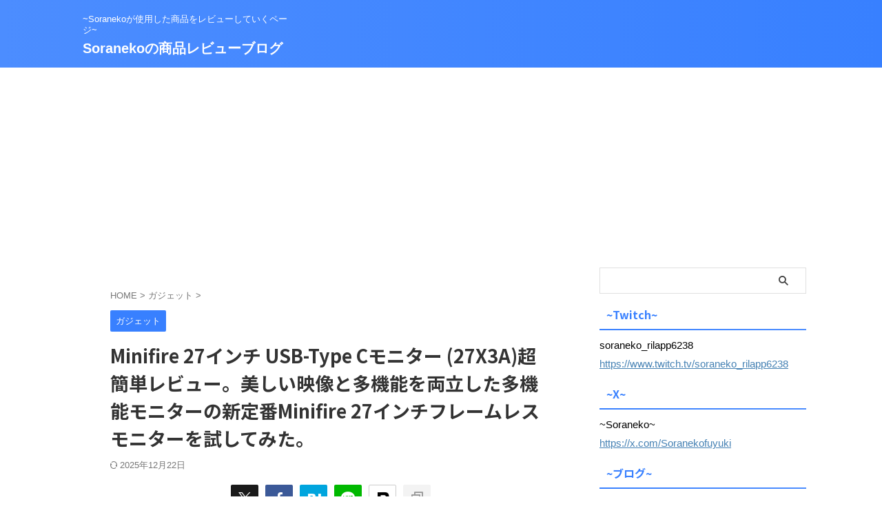

--- FILE ---
content_type: text/html; charset=UTF-8
request_url: https://rilapp6238.com/no-77/
body_size: 25185
content:

<!DOCTYPE html>
<html lang="ja" class="s-navi-search-overlay ">
	<!--<![endif]-->
	<head prefix="og: http://ogp.me/ns# fb: http://ogp.me/ns/fb# article: http://ogp.me/ns/article#">
		
	<!-- Global site tag (gtag.js) - Google Analytics -->
	<script async src="https://www.googletagmanager.com/gtag/js?id=G-J474C3TDDS"></script>
	<script>
	  window.dataLayer = window.dataLayer || [];
	  function gtag(){dataLayer.push(arguments);}
	  gtag('js', new Date());

	  gtag('config', 'G-J474C3TDDS');
	</script>
			<meta charset="UTF-8" >
		<meta name="viewport" content="width=device-width,initial-scale=1.0,user-scalable=no,viewport-fit=cover">
		<meta name="format-detection" content="telephone=no" >
		<meta name="referrer" content="no-referrer-when-downgrade"/>

		
		<link rel="alternate" type="application/rss+xml" title="Soranekoの商品レビューブログ RSS Feed" href="https://rilapp6238.com/feed/" />
		<link rel="pingback" href="https://rilapp6238.com/xmlrpc.php" >
		<!--[if lt IE 9]>
		<script src="https://rilapp6238.com/wp-content/themes/affinger/js/html5shiv.js"></script>
		<![endif]-->
				<meta name='robots' content='max-image-preview:large' />
<title>Minifire 27インチ USB-Type Cモニター (27X3A)超簡単レビュー。美しい映像と多機能を両立した多機能モニターの新定番Minifire 27インチフレームレスモニターを試してみた。 - Soranekoの商品レビューブログ</title>
<link rel="alternate" title="oEmbed (JSON)" type="application/json+oembed" href="https://rilapp6238.com/wp-json/oembed/1.0/embed?url=https%3A%2F%2Frilapp6238.com%2Fno-77%2F" />
<link rel="alternate" title="oEmbed (XML)" type="text/xml+oembed" href="https://rilapp6238.com/wp-json/oembed/1.0/embed?url=https%3A%2F%2Frilapp6238.com%2Fno-77%2F&#038;format=xml" />
<style id='wp-img-auto-sizes-contain-inline-css' type='text/css'>
img:is([sizes=auto i],[sizes^="auto," i]){contain-intrinsic-size:3000px 1500px}
/*# sourceURL=wp-img-auto-sizes-contain-inline-css */
</style>
<style id='wp-emoji-styles-inline-css' type='text/css'>

	img.wp-smiley, img.emoji {
		display: inline !important;
		border: none !important;
		box-shadow: none !important;
		height: 1em !important;
		width: 1em !important;
		margin: 0 0.07em !important;
		vertical-align: -0.1em !important;
		background: none !important;
		padding: 0 !important;
	}
/*# sourceURL=wp-emoji-styles-inline-css */
</style>
<style id='wp-block-library-inline-css' type='text/css'>
:root{--wp-block-synced-color:#7a00df;--wp-block-synced-color--rgb:122,0,223;--wp-bound-block-color:var(--wp-block-synced-color);--wp-editor-canvas-background:#ddd;--wp-admin-theme-color:#007cba;--wp-admin-theme-color--rgb:0,124,186;--wp-admin-theme-color-darker-10:#006ba1;--wp-admin-theme-color-darker-10--rgb:0,107,160.5;--wp-admin-theme-color-darker-20:#005a87;--wp-admin-theme-color-darker-20--rgb:0,90,135;--wp-admin-border-width-focus:2px}@media (min-resolution:192dpi){:root{--wp-admin-border-width-focus:1.5px}}.wp-element-button{cursor:pointer}:root .has-very-light-gray-background-color{background-color:#eee}:root .has-very-dark-gray-background-color{background-color:#313131}:root .has-very-light-gray-color{color:#eee}:root .has-very-dark-gray-color{color:#313131}:root .has-vivid-green-cyan-to-vivid-cyan-blue-gradient-background{background:linear-gradient(135deg,#00d084,#0693e3)}:root .has-purple-crush-gradient-background{background:linear-gradient(135deg,#34e2e4,#4721fb 50%,#ab1dfe)}:root .has-hazy-dawn-gradient-background{background:linear-gradient(135deg,#faaca8,#dad0ec)}:root .has-subdued-olive-gradient-background{background:linear-gradient(135deg,#fafae1,#67a671)}:root .has-atomic-cream-gradient-background{background:linear-gradient(135deg,#fdd79a,#004a59)}:root .has-nightshade-gradient-background{background:linear-gradient(135deg,#330968,#31cdcf)}:root .has-midnight-gradient-background{background:linear-gradient(135deg,#020381,#2874fc)}:root{--wp--preset--font-size--normal:16px;--wp--preset--font-size--huge:42px}.has-regular-font-size{font-size:1em}.has-larger-font-size{font-size:2.625em}.has-normal-font-size{font-size:var(--wp--preset--font-size--normal)}.has-huge-font-size{font-size:var(--wp--preset--font-size--huge)}.has-text-align-center{text-align:center}.has-text-align-left{text-align:left}.has-text-align-right{text-align:right}.has-fit-text{white-space:nowrap!important}#end-resizable-editor-section{display:none}.aligncenter{clear:both}.items-justified-left{justify-content:flex-start}.items-justified-center{justify-content:center}.items-justified-right{justify-content:flex-end}.items-justified-space-between{justify-content:space-between}.screen-reader-text{border:0;clip-path:inset(50%);height:1px;margin:-1px;overflow:hidden;padding:0;position:absolute;width:1px;word-wrap:normal!important}.screen-reader-text:focus{background-color:#ddd;clip-path:none;color:#444;display:block;font-size:1em;height:auto;left:5px;line-height:normal;padding:15px 23px 14px;text-decoration:none;top:5px;width:auto;z-index:100000}html :where(.has-border-color){border-style:solid}html :where([style*=border-top-color]){border-top-style:solid}html :where([style*=border-right-color]){border-right-style:solid}html :where([style*=border-bottom-color]){border-bottom-style:solid}html :where([style*=border-left-color]){border-left-style:solid}html :where([style*=border-width]){border-style:solid}html :where([style*=border-top-width]){border-top-style:solid}html :where([style*=border-right-width]){border-right-style:solid}html :where([style*=border-bottom-width]){border-bottom-style:solid}html :where([style*=border-left-width]){border-left-style:solid}html :where(img[class*=wp-image-]){height:auto;max-width:100%}:where(figure){margin:0 0 1em}html :where(.is-position-sticky){--wp-admin--admin-bar--position-offset:var(--wp-admin--admin-bar--height,0px)}@media screen and (max-width:600px){html :where(.is-position-sticky){--wp-admin--admin-bar--position-offset:0px}}

/*# sourceURL=wp-block-library-inline-css */
</style><style id='wp-block-heading-inline-css' type='text/css'>
h1:where(.wp-block-heading).has-background,h2:where(.wp-block-heading).has-background,h3:where(.wp-block-heading).has-background,h4:where(.wp-block-heading).has-background,h5:where(.wp-block-heading).has-background,h6:where(.wp-block-heading).has-background{padding:1.25em 2.375em}h1.has-text-align-left[style*=writing-mode]:where([style*=vertical-lr]),h1.has-text-align-right[style*=writing-mode]:where([style*=vertical-rl]),h2.has-text-align-left[style*=writing-mode]:where([style*=vertical-lr]),h2.has-text-align-right[style*=writing-mode]:where([style*=vertical-rl]),h3.has-text-align-left[style*=writing-mode]:where([style*=vertical-lr]),h3.has-text-align-right[style*=writing-mode]:where([style*=vertical-rl]),h4.has-text-align-left[style*=writing-mode]:where([style*=vertical-lr]),h4.has-text-align-right[style*=writing-mode]:where([style*=vertical-rl]),h5.has-text-align-left[style*=writing-mode]:where([style*=vertical-lr]),h5.has-text-align-right[style*=writing-mode]:where([style*=vertical-rl]),h6.has-text-align-left[style*=writing-mode]:where([style*=vertical-lr]),h6.has-text-align-right[style*=writing-mode]:where([style*=vertical-rl]){rotate:180deg}
/*# sourceURL=https://rilapp6238.com/wp-includes/blocks/heading/style.min.css */
</style>
<style id='wp-block-image-inline-css' type='text/css'>
.wp-block-image>a,.wp-block-image>figure>a{display:inline-block}.wp-block-image img{box-sizing:border-box;height:auto;max-width:100%;vertical-align:bottom}@media not (prefers-reduced-motion){.wp-block-image img.hide{visibility:hidden}.wp-block-image img.show{animation:show-content-image .4s}}.wp-block-image[style*=border-radius] img,.wp-block-image[style*=border-radius]>a{border-radius:inherit}.wp-block-image.has-custom-border img{box-sizing:border-box}.wp-block-image.aligncenter{text-align:center}.wp-block-image.alignfull>a,.wp-block-image.alignwide>a{width:100%}.wp-block-image.alignfull img,.wp-block-image.alignwide img{height:auto;width:100%}.wp-block-image .aligncenter,.wp-block-image .alignleft,.wp-block-image .alignright,.wp-block-image.aligncenter,.wp-block-image.alignleft,.wp-block-image.alignright{display:table}.wp-block-image .aligncenter>figcaption,.wp-block-image .alignleft>figcaption,.wp-block-image .alignright>figcaption,.wp-block-image.aligncenter>figcaption,.wp-block-image.alignleft>figcaption,.wp-block-image.alignright>figcaption{caption-side:bottom;display:table-caption}.wp-block-image .alignleft{float:left;margin:.5em 1em .5em 0}.wp-block-image .alignright{float:right;margin:.5em 0 .5em 1em}.wp-block-image .aligncenter{margin-left:auto;margin-right:auto}.wp-block-image :where(figcaption){margin-bottom:1em;margin-top:.5em}.wp-block-image.is-style-circle-mask img{border-radius:9999px}@supports ((-webkit-mask-image:none) or (mask-image:none)) or (-webkit-mask-image:none){.wp-block-image.is-style-circle-mask img{border-radius:0;-webkit-mask-image:url('data:image/svg+xml;utf8,<svg viewBox="0 0 100 100" xmlns="http://www.w3.org/2000/svg"><circle cx="50" cy="50" r="50"/></svg>');mask-image:url('data:image/svg+xml;utf8,<svg viewBox="0 0 100 100" xmlns="http://www.w3.org/2000/svg"><circle cx="50" cy="50" r="50"/></svg>');mask-mode:alpha;-webkit-mask-position:center;mask-position:center;-webkit-mask-repeat:no-repeat;mask-repeat:no-repeat;-webkit-mask-size:contain;mask-size:contain}}:root :where(.wp-block-image.is-style-rounded img,.wp-block-image .is-style-rounded img){border-radius:9999px}.wp-block-image figure{margin:0}.wp-lightbox-container{display:flex;flex-direction:column;position:relative}.wp-lightbox-container img{cursor:zoom-in}.wp-lightbox-container img:hover+button{opacity:1}.wp-lightbox-container button{align-items:center;backdrop-filter:blur(16px) saturate(180%);background-color:#5a5a5a40;border:none;border-radius:4px;cursor:zoom-in;display:flex;height:20px;justify-content:center;opacity:0;padding:0;position:absolute;right:16px;text-align:center;top:16px;width:20px;z-index:100}@media not (prefers-reduced-motion){.wp-lightbox-container button{transition:opacity .2s ease}}.wp-lightbox-container button:focus-visible{outline:3px auto #5a5a5a40;outline:3px auto -webkit-focus-ring-color;outline-offset:3px}.wp-lightbox-container button:hover{cursor:pointer;opacity:1}.wp-lightbox-container button:focus{opacity:1}.wp-lightbox-container button:focus,.wp-lightbox-container button:hover,.wp-lightbox-container button:not(:hover):not(:active):not(.has-background){background-color:#5a5a5a40;border:none}.wp-lightbox-overlay{box-sizing:border-box;cursor:zoom-out;height:100vh;left:0;overflow:hidden;position:fixed;top:0;visibility:hidden;width:100%;z-index:100000}.wp-lightbox-overlay .close-button{align-items:center;cursor:pointer;display:flex;justify-content:center;min-height:40px;min-width:40px;padding:0;position:absolute;right:calc(env(safe-area-inset-right) + 16px);top:calc(env(safe-area-inset-top) + 16px);z-index:5000000}.wp-lightbox-overlay .close-button:focus,.wp-lightbox-overlay .close-button:hover,.wp-lightbox-overlay .close-button:not(:hover):not(:active):not(.has-background){background:none;border:none}.wp-lightbox-overlay .lightbox-image-container{height:var(--wp--lightbox-container-height);left:50%;overflow:hidden;position:absolute;top:50%;transform:translate(-50%,-50%);transform-origin:top left;width:var(--wp--lightbox-container-width);z-index:9999999999}.wp-lightbox-overlay .wp-block-image{align-items:center;box-sizing:border-box;display:flex;height:100%;justify-content:center;margin:0;position:relative;transform-origin:0 0;width:100%;z-index:3000000}.wp-lightbox-overlay .wp-block-image img{height:var(--wp--lightbox-image-height);min-height:var(--wp--lightbox-image-height);min-width:var(--wp--lightbox-image-width);width:var(--wp--lightbox-image-width)}.wp-lightbox-overlay .wp-block-image figcaption{display:none}.wp-lightbox-overlay button{background:none;border:none}.wp-lightbox-overlay .scrim{background-color:#fff;height:100%;opacity:.9;position:absolute;width:100%;z-index:2000000}.wp-lightbox-overlay.active{visibility:visible}@media not (prefers-reduced-motion){.wp-lightbox-overlay.active{animation:turn-on-visibility .25s both}.wp-lightbox-overlay.active img{animation:turn-on-visibility .35s both}.wp-lightbox-overlay.show-closing-animation:not(.active){animation:turn-off-visibility .35s both}.wp-lightbox-overlay.show-closing-animation:not(.active) img{animation:turn-off-visibility .25s both}.wp-lightbox-overlay.zoom.active{animation:none;opacity:1;visibility:visible}.wp-lightbox-overlay.zoom.active .lightbox-image-container{animation:lightbox-zoom-in .4s}.wp-lightbox-overlay.zoom.active .lightbox-image-container img{animation:none}.wp-lightbox-overlay.zoom.active .scrim{animation:turn-on-visibility .4s forwards}.wp-lightbox-overlay.zoom.show-closing-animation:not(.active){animation:none}.wp-lightbox-overlay.zoom.show-closing-animation:not(.active) .lightbox-image-container{animation:lightbox-zoom-out .4s}.wp-lightbox-overlay.zoom.show-closing-animation:not(.active) .lightbox-image-container img{animation:none}.wp-lightbox-overlay.zoom.show-closing-animation:not(.active) .scrim{animation:turn-off-visibility .4s forwards}}@keyframes show-content-image{0%{visibility:hidden}99%{visibility:hidden}to{visibility:visible}}@keyframes turn-on-visibility{0%{opacity:0}to{opacity:1}}@keyframes turn-off-visibility{0%{opacity:1;visibility:visible}99%{opacity:0;visibility:visible}to{opacity:0;visibility:hidden}}@keyframes lightbox-zoom-in{0%{transform:translate(calc((-100vw + var(--wp--lightbox-scrollbar-width))/2 + var(--wp--lightbox-initial-left-position)),calc(-50vh + var(--wp--lightbox-initial-top-position))) scale(var(--wp--lightbox-scale))}to{transform:translate(-50%,-50%) scale(1)}}@keyframes lightbox-zoom-out{0%{transform:translate(-50%,-50%) scale(1);visibility:visible}99%{visibility:visible}to{transform:translate(calc((-100vw + var(--wp--lightbox-scrollbar-width))/2 + var(--wp--lightbox-initial-left-position)),calc(-50vh + var(--wp--lightbox-initial-top-position))) scale(var(--wp--lightbox-scale));visibility:hidden}}
/*# sourceURL=https://rilapp6238.com/wp-includes/blocks/image/style.min.css */
</style>
<style id='wp-block-paragraph-inline-css' type='text/css'>
.is-small-text{font-size:.875em}.is-regular-text{font-size:1em}.is-large-text{font-size:2.25em}.is-larger-text{font-size:3em}.has-drop-cap:not(:focus):first-letter{float:left;font-size:8.4em;font-style:normal;font-weight:100;line-height:.68;margin:.05em .1em 0 0;text-transform:uppercase}body.rtl .has-drop-cap:not(:focus):first-letter{float:none;margin-left:.1em}p.has-drop-cap.has-background{overflow:hidden}:root :where(p.has-background){padding:1.25em 2.375em}:where(p.has-text-color:not(.has-link-color)) a{color:inherit}p.has-text-align-left[style*="writing-mode:vertical-lr"],p.has-text-align-right[style*="writing-mode:vertical-rl"]{rotate:180deg}
/*# sourceURL=https://rilapp6238.com/wp-includes/blocks/paragraph/style.min.css */
</style>
<style id='global-styles-inline-css' type='text/css'>
:root{--wp--preset--aspect-ratio--square: 1;--wp--preset--aspect-ratio--4-3: 4/3;--wp--preset--aspect-ratio--3-4: 3/4;--wp--preset--aspect-ratio--3-2: 3/2;--wp--preset--aspect-ratio--2-3: 2/3;--wp--preset--aspect-ratio--16-9: 16/9;--wp--preset--aspect-ratio--9-16: 9/16;--wp--preset--color--black: #000000;--wp--preset--color--cyan-bluish-gray: #abb8c3;--wp--preset--color--white: #ffffff;--wp--preset--color--pale-pink: #f78da7;--wp--preset--color--vivid-red: #cf2e2e;--wp--preset--color--luminous-vivid-orange: #ff6900;--wp--preset--color--luminous-vivid-amber: #fcb900;--wp--preset--color--light-green-cyan: #eefaff;--wp--preset--color--vivid-green-cyan: #00d084;--wp--preset--color--pale-cyan-blue: #8ed1fc;--wp--preset--color--vivid-cyan-blue: #0693e3;--wp--preset--color--vivid-purple: #9b51e0;--wp--preset--color--soft-red: #e92f3d;--wp--preset--color--light-grayish-red: #fdf0f2;--wp--preset--color--vivid-yellow: #ffc107;--wp--preset--color--very-pale-yellow: #fffde7;--wp--preset--color--very-light-gray: #fafafa;--wp--preset--color--very-dark-gray: #313131;--wp--preset--color--original-color-a: #43a047;--wp--preset--color--original-color-b: #795548;--wp--preset--color--original-color-c: #ec407a;--wp--preset--color--original-color-d: #9e9d24;--wp--preset--gradient--vivid-cyan-blue-to-vivid-purple: linear-gradient(135deg,rgb(6,147,227) 0%,rgb(155,81,224) 100%);--wp--preset--gradient--light-green-cyan-to-vivid-green-cyan: linear-gradient(135deg,rgb(122,220,180) 0%,rgb(0,208,130) 100%);--wp--preset--gradient--luminous-vivid-amber-to-luminous-vivid-orange: linear-gradient(135deg,rgb(252,185,0) 0%,rgb(255,105,0) 100%);--wp--preset--gradient--luminous-vivid-orange-to-vivid-red: linear-gradient(135deg,rgb(255,105,0) 0%,rgb(207,46,46) 100%);--wp--preset--gradient--very-light-gray-to-cyan-bluish-gray: linear-gradient(135deg,rgb(238,238,238) 0%,rgb(169,184,195) 100%);--wp--preset--gradient--cool-to-warm-spectrum: linear-gradient(135deg,rgb(74,234,220) 0%,rgb(151,120,209) 20%,rgb(207,42,186) 40%,rgb(238,44,130) 60%,rgb(251,105,98) 80%,rgb(254,248,76) 100%);--wp--preset--gradient--blush-light-purple: linear-gradient(135deg,rgb(255,206,236) 0%,rgb(152,150,240) 100%);--wp--preset--gradient--blush-bordeaux: linear-gradient(135deg,rgb(254,205,165) 0%,rgb(254,45,45) 50%,rgb(107,0,62) 100%);--wp--preset--gradient--luminous-dusk: linear-gradient(135deg,rgb(255,203,112) 0%,rgb(199,81,192) 50%,rgb(65,88,208) 100%);--wp--preset--gradient--pale-ocean: linear-gradient(135deg,rgb(255,245,203) 0%,rgb(182,227,212) 50%,rgb(51,167,181) 100%);--wp--preset--gradient--electric-grass: linear-gradient(135deg,rgb(202,248,128) 0%,rgb(113,206,126) 100%);--wp--preset--gradient--midnight: linear-gradient(135deg,rgb(2,3,129) 0%,rgb(40,116,252) 100%);--wp--preset--font-size--small: .8em;--wp--preset--font-size--medium: 20px;--wp--preset--font-size--large: 1.5em;--wp--preset--font-size--x-large: 42px;--wp--preset--font-size--st-regular: 1em;--wp--preset--font-size--huge: 3em;--wp--preset--spacing--20: 0.44rem;--wp--preset--spacing--30: 0.67rem;--wp--preset--spacing--40: 1rem;--wp--preset--spacing--50: 1.5rem;--wp--preset--spacing--60: 2.25rem;--wp--preset--spacing--70: 3.38rem;--wp--preset--spacing--80: 5.06rem;--wp--preset--spacing--af-spacing-ss: 5px;--wp--preset--spacing--af-spacing-s: 10px;--wp--preset--spacing--af-spacing-m: 20px;--wp--preset--spacing--af-spacing-l: 40px;--wp--preset--spacing--af-spacing-ll: 60px;--wp--preset--spacing--af-spacing-xl: 80px;--wp--preset--spacing--af-spacing-xxl: 100px;--wp--preset--shadow--natural: 6px 6px 9px rgba(0, 0, 0, 0.2);--wp--preset--shadow--deep: 12px 12px 50px rgba(0, 0, 0, 0.4);--wp--preset--shadow--sharp: 6px 6px 0px rgba(0, 0, 0, 0.2);--wp--preset--shadow--outlined: 6px 6px 0px -3px rgb(255, 255, 255), 6px 6px rgb(0, 0, 0);--wp--preset--shadow--crisp: 6px 6px 0px rgb(0, 0, 0);}:where(.is-layout-flex){gap: 0.5em;}:where(.is-layout-grid){gap: 0.5em;}body .is-layout-flex{display: flex;}.is-layout-flex{flex-wrap: wrap;align-items: center;}.is-layout-flex > :is(*, div){margin: 0;}body .is-layout-grid{display: grid;}.is-layout-grid > :is(*, div){margin: 0;}:where(.wp-block-columns.is-layout-flex){gap: 2em;}:where(.wp-block-columns.is-layout-grid){gap: 2em;}:where(.wp-block-post-template.is-layout-flex){gap: 1.25em;}:where(.wp-block-post-template.is-layout-grid){gap: 1.25em;}.has-black-color{color: var(--wp--preset--color--black) !important;}.has-cyan-bluish-gray-color{color: var(--wp--preset--color--cyan-bluish-gray) !important;}.has-white-color{color: var(--wp--preset--color--white) !important;}.has-pale-pink-color{color: var(--wp--preset--color--pale-pink) !important;}.has-vivid-red-color{color: var(--wp--preset--color--vivid-red) !important;}.has-luminous-vivid-orange-color{color: var(--wp--preset--color--luminous-vivid-orange) !important;}.has-luminous-vivid-amber-color{color: var(--wp--preset--color--luminous-vivid-amber) !important;}.has-light-green-cyan-color{color: var(--wp--preset--color--light-green-cyan) !important;}.has-vivid-green-cyan-color{color: var(--wp--preset--color--vivid-green-cyan) !important;}.has-pale-cyan-blue-color{color: var(--wp--preset--color--pale-cyan-blue) !important;}.has-vivid-cyan-blue-color{color: var(--wp--preset--color--vivid-cyan-blue) !important;}.has-vivid-purple-color{color: var(--wp--preset--color--vivid-purple) !important;}.has-black-background-color{background-color: var(--wp--preset--color--black) !important;}.has-cyan-bluish-gray-background-color{background-color: var(--wp--preset--color--cyan-bluish-gray) !important;}.has-white-background-color{background-color: var(--wp--preset--color--white) !important;}.has-pale-pink-background-color{background-color: var(--wp--preset--color--pale-pink) !important;}.has-vivid-red-background-color{background-color: var(--wp--preset--color--vivid-red) !important;}.has-luminous-vivid-orange-background-color{background-color: var(--wp--preset--color--luminous-vivid-orange) !important;}.has-luminous-vivid-amber-background-color{background-color: var(--wp--preset--color--luminous-vivid-amber) !important;}.has-light-green-cyan-background-color{background-color: var(--wp--preset--color--light-green-cyan) !important;}.has-vivid-green-cyan-background-color{background-color: var(--wp--preset--color--vivid-green-cyan) !important;}.has-pale-cyan-blue-background-color{background-color: var(--wp--preset--color--pale-cyan-blue) !important;}.has-vivid-cyan-blue-background-color{background-color: var(--wp--preset--color--vivid-cyan-blue) !important;}.has-vivid-purple-background-color{background-color: var(--wp--preset--color--vivid-purple) !important;}.has-black-border-color{border-color: var(--wp--preset--color--black) !important;}.has-cyan-bluish-gray-border-color{border-color: var(--wp--preset--color--cyan-bluish-gray) !important;}.has-white-border-color{border-color: var(--wp--preset--color--white) !important;}.has-pale-pink-border-color{border-color: var(--wp--preset--color--pale-pink) !important;}.has-vivid-red-border-color{border-color: var(--wp--preset--color--vivid-red) !important;}.has-luminous-vivid-orange-border-color{border-color: var(--wp--preset--color--luminous-vivid-orange) !important;}.has-luminous-vivid-amber-border-color{border-color: var(--wp--preset--color--luminous-vivid-amber) !important;}.has-light-green-cyan-border-color{border-color: var(--wp--preset--color--light-green-cyan) !important;}.has-vivid-green-cyan-border-color{border-color: var(--wp--preset--color--vivid-green-cyan) !important;}.has-pale-cyan-blue-border-color{border-color: var(--wp--preset--color--pale-cyan-blue) !important;}.has-vivid-cyan-blue-border-color{border-color: var(--wp--preset--color--vivid-cyan-blue) !important;}.has-vivid-purple-border-color{border-color: var(--wp--preset--color--vivid-purple) !important;}.has-vivid-cyan-blue-to-vivid-purple-gradient-background{background: var(--wp--preset--gradient--vivid-cyan-blue-to-vivid-purple) !important;}.has-light-green-cyan-to-vivid-green-cyan-gradient-background{background: var(--wp--preset--gradient--light-green-cyan-to-vivid-green-cyan) !important;}.has-luminous-vivid-amber-to-luminous-vivid-orange-gradient-background{background: var(--wp--preset--gradient--luminous-vivid-amber-to-luminous-vivid-orange) !important;}.has-luminous-vivid-orange-to-vivid-red-gradient-background{background: var(--wp--preset--gradient--luminous-vivid-orange-to-vivid-red) !important;}.has-very-light-gray-to-cyan-bluish-gray-gradient-background{background: var(--wp--preset--gradient--very-light-gray-to-cyan-bluish-gray) !important;}.has-cool-to-warm-spectrum-gradient-background{background: var(--wp--preset--gradient--cool-to-warm-spectrum) !important;}.has-blush-light-purple-gradient-background{background: var(--wp--preset--gradient--blush-light-purple) !important;}.has-blush-bordeaux-gradient-background{background: var(--wp--preset--gradient--blush-bordeaux) !important;}.has-luminous-dusk-gradient-background{background: var(--wp--preset--gradient--luminous-dusk) !important;}.has-pale-ocean-gradient-background{background: var(--wp--preset--gradient--pale-ocean) !important;}.has-electric-grass-gradient-background{background: var(--wp--preset--gradient--electric-grass) !important;}.has-midnight-gradient-background{background: var(--wp--preset--gradient--midnight) !important;}.has-small-font-size{font-size: var(--wp--preset--font-size--small) !important;}.has-medium-font-size{font-size: var(--wp--preset--font-size--medium) !important;}.has-large-font-size{font-size: var(--wp--preset--font-size--large) !important;}.has-x-large-font-size{font-size: var(--wp--preset--font-size--x-large) !important;}
/*# sourceURL=global-styles-inline-css */
</style>

<style id='classic-theme-styles-inline-css' type='text/css'>
/*! This file is auto-generated */
.wp-block-button__link{color:#fff;background-color:#32373c;border-radius:9999px;box-shadow:none;text-decoration:none;padding:calc(.667em + 2px) calc(1.333em + 2px);font-size:1.125em}.wp-block-file__button{background:#32373c;color:#fff;text-decoration:none}
/*# sourceURL=/wp-includes/css/classic-themes.min.css */
</style>
<link rel='stylesheet' id='contact-form-7-css' href='https://rilapp6238.com/wp-content/plugins/contact-form-7/includes/css/styles.css?ver=6.1.4' type='text/css' media='all' />
<link rel='stylesheet' id='st-af-cpt-css' href='https://rilapp6238.com/wp-content/plugins/st-af-cpt/assets/css/style.css?ver=1.0.0' type='text/css' media='all' />
<link rel='stylesheet' id='toc-screen-css' href='https://rilapp6238.com/wp-content/plugins/table-of-contents-plus/screen.min.css?ver=2411.1' type='text/css' media='all' />
<link rel='stylesheet' id='st-affiliate-manager-index-css' href='https://rilapp6238.com/wp-content/plugins/st-affiliate-manager/Resources/assets/bundles/index.css?ver=6706adf8aac82b2037b2' type='text/css' media='all' />
<link rel='stylesheet' id='st-pv-monitor-shortcode-css' href='https://rilapp6238.com/wp-content/plugins/st-pv-monitor/Resources/assets/bundles/shortcode.css?ver=666d80a3cb10c27e8971' type='text/css' media='all' />
<link rel='stylesheet' id='st-pv-monitor-index-css' href='https://rilapp6238.com/wp-content/plugins/st-pv-monitor/Resources/assets/bundles/index.css?ver=2.3.4' type='text/css' media='all' />
<link rel='stylesheet' id='normalize-css' href='https://rilapp6238.com/wp-content/themes/affinger/css/normalize.css?ver=1.5.9' type='text/css' media='all' />
<link rel='stylesheet' id='st_svg-css' href='https://rilapp6238.com/wp-content/themes/affinger/st_svg/style.css?ver=20251207' type='text/css' media='all' />
<link rel='stylesheet' id='slick-css' href='https://rilapp6238.com/wp-content/themes/affinger/vendor/slick/slick.css?ver=1.8.0' type='text/css' media='all' />
<link rel='stylesheet' id='slick-theme-css' href='https://rilapp6238.com/wp-content/themes/affinger/vendor/slick/slick-theme.css?ver=1.8.0' type='text/css' media='all' />
<link rel='stylesheet' id='fonts-googleapis-notosansjp-css' href='//fonts.googleapis.com/css?family=Noto+Sans+JP%3A400%2C700&#038;display=swap&#038;subset=japanese&#038;ver=6.9' type='text/css' media='all' />
<link rel='stylesheet' id='fonts-googleapis-roboto400-css' href='//fonts.googleapis.com/css2?family=Roboto%3Awght%40400&#038;display=swap&#038;ver=6.9' type='text/css' media='all' />
<link rel='stylesheet' id='style-css' href='https://rilapp6238.com/wp-content/themes/affinger/style.css?ver=20251207' type='text/css' media='all' />
<link rel='stylesheet' id='single-css' href='https://rilapp6238.com/wp-content/themes/affinger/st-rankcss.php' type='text/css' media='all' />
<link rel='stylesheet' id='af-custom-fields-frontend-css' href='https://rilapp6238.com/wp-content/themes/affinger/af-custom-fields/css/frontend.css?ver=1.0.0' type='text/css' media='all' />
<link rel='stylesheet' id='st-themecss-css' href='https://rilapp6238.com/wp-content/themes/affinger/st-themecss-loader.php?ver=6.9' type='text/css' media='all' />
<script type="text/javascript" src="https://rilapp6238.com/wp-includes/js/jquery/jquery.min.js?ver=3.7.1" id="jquery-core-js"></script>
<script type="text/javascript" src="https://rilapp6238.com/wp-includes/js/jquery/jquery-migrate.min.js?ver=3.4.1" id="jquery-migrate-js"></script>
<link rel="https://api.w.org/" href="https://rilapp6238.com/wp-json/" /><link rel="alternate" title="JSON" type="application/json" href="https://rilapp6238.com/wp-json/wp/v2/posts/4377" /><link rel='shortlink' href='https://rilapp6238.com/?p=4377' />
<meta name="msvalidate.01" content="07F3CEEF5A24D1F068263C68FDB83119" /><meta name="robots" content="index, follow" />
<meta name="thumbnail" content="https://rilapp6238.com/wp-content/uploads/2025/10/no-77.png">
<meta name="google-site-verification" content="Yk4qAPAhzAoFZRW9pcObnoP2v-v1EzOwIy2E0NBtJos" />
<link rel="canonical" href="https://rilapp6238.com/no-77/" />
		
<!-- OGP -->

<meta property="og:type" content="article">
<meta property="og:title" content="Minifire 27インチ USB-Type Cモニター (27X3A)超簡単レビュー。美しい映像と多機能を両立した多機能モニターの新定番Minifire 27インチフレームレスモニターを試してみた。">
<meta property="og:url" content="https://rilapp6238.com/no-77/">
<meta property="og:description" content="どうも、Soranekoです。 テクノロジーが進化する中で、より快適で使いやすいディスプレイを探している方に注目してほしいのが、Minifireの27インチUSB-Type Cモニターです。 この製品">
<meta property="og:site_name" content="Soranekoの商品レビューブログ">
<meta property="og:image" content="https://rilapp6238.com/wp-content/uploads/2025/10/no-77.png">

		<meta property="article:published_time" content="2024-12-28T13:00:00+09:00" />
							<meta property="article:author" content="rilapp117" />
			

	<meta name="twitter:card" content="summary_large_image">
	
<meta name="twitter:title" content="Minifire 27インチ USB-Type Cモニター (27X3A)超簡単レビュー。美しい映像と多機能を両立した多機能モニターの新定番Minifire 27インチフレームレスモニターを試してみた。">
<meta name="twitter:description" content="どうも、Soranekoです。 テクノロジーが進化する中で、より快適で使いやすいディスプレイを探している方に注目してほしいのが、Minifireの27インチUSB-Type Cモニターです。 この製品">
<meta name="twitter:image" content="https://rilapp6238.com/wp-content/uploads/2025/10/no-77.png">
<!-- /OGP -->
		


<script>
	(function (window, document, $, undefined) {
		'use strict';

		var SlideBox = (function () {
			/**
			 * @param $element
			 *
			 * @constructor
			 */
			function SlideBox($element) {
				this._$element = $element;
			}

			SlideBox.prototype.$content = function () {
				return this._$element.find('[data-st-slidebox-content]');
			};

			SlideBox.prototype.$toggle = function () {
				return this._$element.find('[data-st-slidebox-toggle]');
			};

			SlideBox.prototype.$icon = function () {
				return this._$element.find('[data-st-slidebox-icon]');
			};

			SlideBox.prototype.$text = function () {
				return this._$element.find('[data-st-slidebox-text]');
			};

			SlideBox.prototype.is_expanded = function () {
				return !!(this._$element.filter('[data-st-slidebox-expanded="true"]').length);
			};

			SlideBox.prototype.expand = function () {
				var self = this;

				this.$content().slideDown()
					.promise()
					.then(function () {
						var $icon = self.$icon();
						var $text = self.$text();

						$icon.removeClass($icon.attr('data-st-slidebox-icon-collapsed'))
							.addClass($icon.attr('data-st-slidebox-icon-expanded'))

						$text.text($text.attr('data-st-slidebox-text-expanded'))

						self._$element.removeClass('is-collapsed')
							.addClass('is-expanded');

						self._$element.attr('data-st-slidebox-expanded', 'true');
					});
			};

			SlideBox.prototype.collapse = function () {
				var self = this;

				this.$content().slideUp()
					.promise()
					.then(function () {
						var $icon = self.$icon();
						var $text = self.$text();

						$icon.removeClass($icon.attr('data-st-slidebox-icon-expanded'))
							.addClass($icon.attr('data-st-slidebox-icon-collapsed'))

						$text.text($text.attr('data-st-slidebox-text-collapsed'))

						self._$element.removeClass('is-expanded')
							.addClass('is-collapsed');

						self._$element.attr('data-st-slidebox-expanded', 'false');
					});
			};

			SlideBox.prototype.toggle = function () {
				if (this.is_expanded()) {
					this.collapse();
				} else {
					this.expand();
				}
			};

			SlideBox.prototype.add_event_listeners = function () {
				var self = this;

				this.$toggle().on('click', function (event) {
					self.toggle();
				});
			};

			SlideBox.prototype.initialize = function () {
				this.add_event_listeners();
			};

			return SlideBox;
		}());

		function on_ready() {
			var slideBoxes = [];

			$('[data-st-slidebox]').each(function () {
				var $element = $(this);
				var slideBox = new SlideBox($element);

				slideBoxes.push(slideBox);

				slideBox.initialize();
			});

			return slideBoxes;
		}

		$(on_ready);
	}(window, window.document, jQuery));
</script>

	<script>
		(function (window, document, $, undefined) {
			'use strict';

			$(function(){
			$('.post h2:not([class^="is-style-st-heading-custom-"]):not([class*=" is-style-st-heading-custom-"]):not(.st-css-no2) , .h2modoki').wrapInner('<span class="st-dash-design"></span>');
			})
		}(window, window.document, jQuery));
	</script>

<script>
	(function (window, document, $, undefined) {
		'use strict';

		$(function(){
			/* 第一階層のみの目次にクラスを挿入 */
			$("#toc_container:not(:has(ul ul))").addClass("only-toc");
			/* アコーディオンメニュー内のカテゴリーにクラス追加 */
			$(".st-ac-box ul:has(.cat-item)").each(function(){
				$(this).addClass("st-ac-cat");
			});
		});
	}(window, window.document, jQuery));
</script>

<script>
	(function (window, document, $, undefined) {
		'use strict';

		$(function(){
									$('.st-star').parent('.rankh4').css('padding-bottom','5px'); // スターがある場合のランキング見出し調整
		});
	}(window, window.document, jQuery));
</script>




	<script>
		(function (window, document, $, undefined) {
			'use strict';

			$(function() {
				$('.is-style-st-paragraph-kaiwa').wrapInner('<span class="st-paragraph-kaiwa-text">');
			});
		}(window, window.document, jQuery));
	</script>

	<script>
		(function (window, document, $, undefined) {
			'use strict';

			$(function() {
				$('.is-style-st-paragraph-kaiwa-b').wrapInner('<span class="st-paragraph-kaiwa-text">');
			});
		}(window, window.document, jQuery));
	</script>

<script>
	/* Gutenbergスタイルを調整 */
	(function (window, document, $, undefined) {
		'use strict';

		$(function() {
			$( '[class^="is-style-st-paragraph-"],[class*=" is-style-st-paragraph-"]' ).wrapInner( '<span class="st-noflex"></span>' );
		});
	}(window, window.document, jQuery));
</script>




			</head>
	<body ontouchstart="" class="wp-singular post-template-default single single-post postid-4377 single-format-standard wp-theme-affinger st-af single-cat-97 not-front-page" >				<div id="st-ami">
				<div id="wrapper" class="" ontouchstart="">
				<div id="wrapper-in">

					

<header id="">
	<div id="header-full">
		<div id="headbox-bg-fixed">
			<div id="headbox-bg">
				<div id="headbox">

						<nav id="s-navi" class="pcnone" data-st-nav data-st-nav-type="normal">
		<dl class="acordion is-active" data-st-nav-primary>
			<dt class="trigger">
				<p class="acordion_button"><span class="op op-menu"><i class="st-fa st-svg-menu"></i></span></p>

				
									<div id="st-mobile-logo"></div>
				
				<!-- 追加メニュー -->
				
				<!-- 追加メニュー2 -->
				
			</dt>

			<dd class="acordion_tree">
				<div class="acordion_tree_content">

					
					
					<div class="clear"></div>

					
				</div>
			</dd>

					</dl>

					</nav>

											<div id="header-l">
							
							<div id="st-text-logo">
								
    
		
			<!-- キャプション -->
			
				          		 	 <p class="descr sitenametop">
           		     	~Soranekoが使用した商品をレビューしていくページ~           			 </p>
				
			
			<!-- ロゴ又はブログ名 -->
			          		  <p class="sitename"><a href="https://rilapp6238.com/">
              		                  		    Soranekoの商品レビューブログ               		           		  </a></p>
        				<!-- ロゴ又はブログ名ここまで -->

		
	
							</div>
						</div><!-- /#header-l -->
					
					<div id="header-r" class="smanone">
						
					</div><!-- /#header-r -->

				</div><!-- /#headbox -->
			</div><!-- /#headbox-bg clearfix -->
		</div><!-- /#headbox-bg-fixed -->

		
		
		
		
			

			<div id="gazou-wide">
						<div id="st-headerbox">
				<div id="st-header">
					<div class="st-header-image-color-filter"></div>
									</div><!-- /st-header -->
			</div><!-- /st-headerbox -->
					</div>
		
	</div><!-- #header-full -->

	
	<div id="st-header-under-widgets-box-wrap">
		<div id="st-header-under-widgets-box">
						<div id="custom_html-3" class="widget_text st-header-under-widgets widget_custom_html"><div class="textwidget custom-html-widget"><script async src="https://pagead2.googlesyndication.com/pagead/js/adsbygoogle.js"></script>
<!-- サンプル4 -->
<ins class="adsbygoogle"
     style="display:block"
     data-ad-client="ca-pub-9104618496495670"
     data-ad-slot="7750710311"
     data-ad-format="auto"
     data-full-width-responsive="true"></ins>
<script>
     (adsbygoogle = window.adsbygoogle || []).push({});
</script></div></div>		</div>
	</div>





</header>

					<div id="content-w">

						
						
	
			<div id="st-header-post-under-box" class="st-header-post-no-data "
		     style="">
			<div class="st-dark-cover">
							</div>
		</div>
	
<div id="content" class="clearfix">
	<div id="contentInner">
		<main>
			<article>
									<div id="post-4377" class="st-post post-4377 post type-post status-publish format-standard has-post-thumbnail hentry category-97 tag-108">
				
					
																
					
					<!--ぱんくず -->
											<div
							id="breadcrumb">
							<ol itemscope itemtype="http://schema.org/BreadcrumbList">
								<li itemprop="itemListElement" itemscope itemtype="http://schema.org/ListItem">
									<a href="https://rilapp6238.com" itemprop="item">
										<span itemprop="name">HOME</span>
									</a>
									&gt;
									<meta itemprop="position" content="1"/>
								</li>

								
																	<li itemprop="itemListElement" itemscope itemtype="http://schema.org/ListItem">
										<a href="https://rilapp6238.com/category/%e3%82%ac%e3%82%b8%e3%82%a7%e3%83%83%e3%83%88/" itemprop="item">
											<span
												itemprop="name">ガジェット</span>
										</a>
										&gt;
										<meta itemprop="position" content="2"/>
									</li>
																								</ol>

													</div>
										<!--/ ぱんくず -->

					<!--ループ開始 -->
															
																									<p class="st-catgroup">
																<a href="https://rilapp6238.com/category/%e3%82%ac%e3%82%b8%e3%82%a7%e3%83%83%e3%83%88/" title="View all posts in ガジェット" rel="category tag"><span class="catname st-catid97">ガジェット</span></a>							</p>
						
						<h1 class="entry-title">Minifire 27インチ USB-Type Cモニター (27X3A)超簡単レビュー。美しい映像と多機能を両立した多機能モニターの新定番Minifire 27インチフレームレスモニターを試してみた。</h1>

						
	<div class="blogbox ">
		<p><span class="kdate ">
													<i class="st-fa st-svg-refresh"></i><time class="updated" datetime="2025-12-22T16:46:27+0900">2025年12月22日</time>
							</span>
					</p>
	</div>
					
					
					
											<div class="st-sns-top">						
							
	
	<div class="sns st-sns-singular">
	<ul class="clearfix">
					<!--ツイートボタン-->
			<li class="twitter">
			<a rel="nofollow" onclick="window.open('//twitter.com/intent/tweet?url=https%3A%2F%2Frilapp6238.com%2Fno-77%2F&hashtags=ブログ仲間とつながりたい,ブログ更新,ブロガー&text=Minifire%2027%E3%82%A4%E3%83%B3%E3%83%81%20USB-Type%20C%E3%83%A2%E3%83%8B%E3%82%BF%E3%83%BC%20%2827X3A%29%E8%B6%85%E7%B0%A1%E5%8D%98%E3%83%AC%E3%83%93%E3%83%A5%E3%83%BC%E3%80%82%E7%BE%8E%E3%81%97%E3%81%84%E6%98%A0%E5%83%8F%E3%81%A8%E5%A4%9A%E6%A9%9F%E8%83%BD%E3%82%92%E4%B8%A1%E7%AB%8B%E3%81%97%E3%81%9F%E5%A4%9A%E6%A9%9F%E8%83%BD%E3%83%A2%E3%83%8B%E3%82%BF%E3%83%BC%E3%81%AE%E6%96%B0%E5%AE%9A%E7%95%AAMinifire%2027%E3%82%A4%E3%83%B3%E3%83%81%E3%83%95%E3%83%AC%E3%83%BC%E3%83%A0%E3%83%AC%E3%82%B9%E3%83%A2%E3%83%8B%E3%82%BF%E3%83%BC%E3%82%92%E8%A9%A6%E3%81%97%E3%81%A6%E3%81%BF%E3%81%9F%E3%80%82&tw_p=tweetbutton', '', 'width=500,height=450'); return false;" title="twitter"><i class="st-fa st-svg-twitter"></i><span class="snstext " >Post</span></a>
			</li>
		
					<!--シェアボタン-->
			<li class="facebook">
			<a href="//www.facebook.com/sharer.php?src=bm&u=https%3A%2F%2Frilapp6238.com%2Fno-77%2F&t=Minifire%2027%E3%82%A4%E3%83%B3%E3%83%81%20USB-Type%20C%E3%83%A2%E3%83%8B%E3%82%BF%E3%83%BC%20%2827X3A%29%E8%B6%85%E7%B0%A1%E5%8D%98%E3%83%AC%E3%83%93%E3%83%A5%E3%83%BC%E3%80%82%E7%BE%8E%E3%81%97%E3%81%84%E6%98%A0%E5%83%8F%E3%81%A8%E5%A4%9A%E6%A9%9F%E8%83%BD%E3%82%92%E4%B8%A1%E7%AB%8B%E3%81%97%E3%81%9F%E5%A4%9A%E6%A9%9F%E8%83%BD%E3%83%A2%E3%83%8B%E3%82%BF%E3%83%BC%E3%81%AE%E6%96%B0%E5%AE%9A%E7%95%AAMinifire%2027%E3%82%A4%E3%83%B3%E3%83%81%E3%83%95%E3%83%AC%E3%83%BC%E3%83%A0%E3%83%AC%E3%82%B9%E3%83%A2%E3%83%8B%E3%82%BF%E3%83%BC%E3%82%92%E8%A9%A6%E3%81%97%E3%81%A6%E3%81%BF%E3%81%9F%E3%80%82" target="_blank" rel="nofollow noopener" title="facebook"><i class="st-fa st-svg-facebook"></i><span class="snstext " >Share</span>
			</a>
			</li>
		
					<!--はてブボタン-->
			<li class="hatebu">
				<a href="//b.hatena.ne.jp/entry/https://rilapp6238.com/no-77/" class="hatena-bookmark-button" data-hatena-bookmark-layout="simple" title="Minifire 27インチ USB-Type Cモニター (27X3A)超簡単レビュー。美しい映像と多機能を両立した多機能モニターの新定番Minifire 27インチフレームレスモニターを試してみた。" rel="nofollow" title="hatenabookmark"><i class="st-fa st-svg-hateb"></i><span class="snstext " >Hatena</span>
				</a><script type="text/javascript" src="//b.st-hatena.com/js/bookmark_button.js" charset="utf-8" async="async"></script>

			</li>
		
		
					<!--LINEボタン-->
			<li class="line">
			<a href="//line.me/R/msg/text/?Minifire%2027%E3%82%A4%E3%83%B3%E3%83%81%20USB-Type%20C%E3%83%A2%E3%83%8B%E3%82%BF%E3%83%BC%20%2827X3A%29%E8%B6%85%E7%B0%A1%E5%8D%98%E3%83%AC%E3%83%93%E3%83%A5%E3%83%BC%E3%80%82%E7%BE%8E%E3%81%97%E3%81%84%E6%98%A0%E5%83%8F%E3%81%A8%E5%A4%9A%E6%A9%9F%E8%83%BD%E3%82%92%E4%B8%A1%E7%AB%8B%E3%81%97%E3%81%9F%E5%A4%9A%E6%A9%9F%E8%83%BD%E3%83%A2%E3%83%8B%E3%82%BF%E3%83%BC%E3%81%AE%E6%96%B0%E5%AE%9A%E7%95%AAMinifire%2027%E3%82%A4%E3%83%B3%E3%83%81%E3%83%95%E3%83%AC%E3%83%BC%E3%83%A0%E3%83%AC%E3%82%B9%E3%83%A2%E3%83%8B%E3%82%BF%E3%83%BC%E3%82%92%E8%A9%A6%E3%81%97%E3%81%A6%E3%81%BF%E3%81%9F%E3%80%82%0Ahttps%3A%2F%2Frilapp6238.com%2Fno-77%2F" target="_blank" rel="nofollow noopener" title="line"><i class="st-fa st-svg-line" aria-hidden="true"></i><span class="snstext" >LINE</span></a>
			</li>
		
					<!--シェアボタン-->
			<li class="note">
				<a href="https://note.com/intent/post?url=https%3A%2F%2Frilapp6238.com%2Fno-77%2F" target="_blank" rel="noopener"><i class="st-fa st-svg-note" aria-hidden="true"></i><span class="snstext" >note</span></a>
			</li>
		
		
					<!--URLコピーボタン-->
			<li class="share-copy">
			<a href="#" rel="nofollow" data-st-copy-text="Minifire 27インチ USB-Type Cモニター (27X3A)超簡単レビュー。美しい映像と多機能を両立した多機能モニターの新定番Minifire 27インチフレームレスモニターを試してみた。 / https://rilapp6238.com/no-77/" title="urlcopy"><i class="st-fa st-svg-clipboard"></i><span class="snstext" >URLコピー</span></a>
			</li>
		
	</ul>

	</div>

							</div>
					
					<div class="mainbox">
						<div id="nocopy" ><!-- コピー禁止エリアここから -->
							
							
							
							<div class="entry-content">
								
<p>どうも、Soranekoです。</p>



<p>テクノロジーが進化する中で、より快適で使いやすいディスプレイを探している方に注目してほしいのが、Minifireの27インチUSB-Type Cモニターです。</p>



<p>この製品は、フルHDの高画質に加え、HDR10対応で映像がより鮮やかに映し出されます。</p>



<p>IPSパネル採用で広視野角を実現し、どの角度から見てもクリアな画面を楽しめます。</p>



<p>さらに、100Hzのリフレッシュレートでスムーズな映像表現が可能です。</p>



<p>フレームレスデザインとVESA対応で、シンプルかつ多用途な使い方ができるのも魅力的です。</p>



<p>では、ここからは簡単に商品スペック及びレビューに入っていきたいと思います。</p>



<p class="is-style-st-paragraph-bubble"><strong><strong>簡単レビューを読まず飛ばしたいせっかちな人はこちらから↓</strong></strong></p>



<p><a href="https://amzn.to/4gMNOgI" target="_blank" rel="noreferrer noopener">Minifire 27インチ USB-Type Cモニター (27X3A)</a></p>



<script async src="https://pagead2.googlesyndication.com/pagead/js/adsbygoogle.js?client=ca-pub-9104618496495670"
     crossorigin="anonymous"></script>
<!-- サンプル4 -->
<ins class="adsbygoogle"
     style="display:block"
     data-ad-client="ca-pub-9104618496495670"
     data-ad-slot="7750710311"
     data-ad-format="auto"
     data-full-width-responsive="true"></ins>
<script>
     (adsbygoogle = window.adsbygoogle || []).push({});
</script>



<figure class="wp-block-image size-large is-style-rounded"><img fetchpriority="high" decoding="async" width="1024" height="683" src="https://rilapp6238.com/wp-content/uploads/2025/10/no-77-1024x683.png" alt="Minifire 27インチ USB-Type Cモニター IPS ディスプレイ フルHD HDR10 100Hz ブルーライト軽減 フリッカーフリー VESA対応 フレームレス USB-C/HDMI ポート スピーカー付 (27X3A）" class="wp-image-15923" srcset="https://rilapp6238.com/wp-content/uploads/2025/10/no-77-1024x683.png 1024w, https://rilapp6238.com/wp-content/uploads/2025/10/no-77-300x200.png 300w, https://rilapp6238.com/wp-content/uploads/2025/10/no-77-768x512.png 768w, https://rilapp6238.com/wp-content/uploads/2025/10/no-77.png 1536w" sizes="(max-width: 1024px) 100vw, 1024px" /></figure>



<div id="toc_container" class="no_bullets"><p class="toc_title">目次</p><ul class="toc_list"><li><a href="#Minifire_27_USB-Type_C_27X3A"><span class="toc_number toc_depth_1">1</span> Minifire 27インチ USB-Type Cモニター (27X3A)</a><ul><li><a href="#i"><span class="toc_number toc_depth_2">1.1</span> レビュー良かった点</a></li><li><a href="#i-2"><span class="toc_number toc_depth_2">1.2</span> レビュー気になった点</a></li></ul></li><li><a href="#i-3"><span class="toc_number toc_depth_1">2</span> まとめ</a></li></ul></div>
<h2 class="wp-block-heading is-style-st-heading-custom-line"><span id="Minifire_27_USB-Type_C_27X3A"><a href="https://amzn.to/4gMNOgI" target="_blank" rel="noreferrer noopener">Minifire 27インチ USB-Type Cモニター (27X3A)</a></span></h2>



<h3 class="wp-block-heading"><span id="i">レビュー良かった点</span></h3>



<p>Minifireの27インチUSB-Type Cモニターを実際に使ってみて、まず驚いたのはその画質の美しさです。</p>



<p>フルHD解像度とHDR10対応の組み合わせで、映像や画像がとても鮮明に表示され、色彩の深みが感じられました。</p>



<p>特に映画や動画の視聴では、明るさとコントラストが絶妙で、映像がより臨場感のあるものに見えます。</p>



<p>さらに、IPSパネルのおかげで視野角が広く、どの位置から見ても色や明るさが均一なのが嬉しい点です。</p>



<p>仕事用に長時間使っても、ブルーライト軽減機能とフリッカーフリー設計のおかげで目が疲れにくい印象でした。</p>



<p>また、100Hzのリフレッシュレートがゲームや動画編集で非常にスムーズな動きを実現してくれるので、ストレスなく作業が進められます。</p>



<p>フレームレスのデザインもスタイリッシュで、どんなデスクにも馴染むのが良いと感じました。</p>



<p>さらに、USB-CとHDMI両方のポートがあるため、様々なデバイスに対応できる汎用性も便利でした。</p>



<h3 class="wp-block-heading"><span id="i-2">レビュー気になった点</span></h3>



<p>Minifireの27インチUSB-Type Cモニターを使用していて、全体的にはとても満足していますが、いくつか気になった点もありました。</p>



<p>まず、スピーカーの音質についてです。</p>



<p>内蔵スピーカーが付いている点は便利ですが、音質は少し薄っぺらく感じました。</p>



<p>映画や音楽を楽しむには外部スピーカーを追加した方が、より迫力のある音を楽しめると思います。</p>



<p>次に、モニターの高さ調整ができない点が少し不便に感じました。</p>



<p>VESA対応なので、スタンドを交換すれば調整は可能ですが、標準のスタンドで高さを変えられないのは、長時間の作業をする場合に少し気になるかもしれません。</p>



<p>また、USB-Cポートを使うときに、接続が少し不安定に感じることがありました。</p>



<p>最初は正常に接続されていたのですが、稀に映像が乱れることがありました。</p>



<p>ケーブルの問題かもしれませんが、その点が気になりました。</p>



<p>全体的には素晴らしいモニターですが、これらの点が改善されるとさらに使いやすくなると思います。</p>



<h2 class="wp-block-heading is-style-st-heading-custom-line"><span id="i-3">まとめ</span></h2>



<p>Minifireの27インチUSB-Type Cモニターは、全体的に非常にバランスの取れた製品で、日常的な作業から映画鑑賞、ゲームまで幅広い用途に対応できる性能を持っています。</p>



<p>フルHDの高画質に加え、HDR10対応や100Hzのリフレッシュレートが映像を美しく、滑らかに表現してくれます。</p>



<p>特に目の負担を軽減するブルーライト軽減機能やフリッカーフリー設計も、長時間使用する上でとても便利です。</p>



<p>ただし、スピーカーの音質や高さ調整の欠点が気になる点もありますが、それを補う魅力が多いため、コストパフォーマンスの面でも十分に満足できる製品だと言えるでしょう。</p>



<p>商品が気になったという方は、下記のリンクからストアページに飛んでみて下さいね。</p>



<p class="is-style-st-paragraph-bubble"><strong><strong>商品購入はこちらから↓</strong></strong></p>



<p><a href="https://amzn.to/4gMNOgI" target="_blank" rel="noreferrer noopener">Minifire 27インチ USB-Type Cモニター (27X3A)</a></p>



<p>当ブログでは、これからも主にガジェット中心に超簡単にレビューしていきたいと思います。</p>



<p>皆様の生活が少しでも豊かになりますように。</p>



<p>では、また次回の更新でお会いしましょう。</p>



<script async src="https://pagead2.googlesyndication.com/pagead/js/adsbygoogle.js?client=ca-pub-9104618496495670"
     crossorigin="anonymous"></script>
<!-- サンプル4 -->
<ins class="adsbygoogle"
     style="display:block"
     data-ad-client="ca-pub-9104618496495670"
     data-ad-slot="7750710311"
     data-ad-format="auto"
     data-full-width-responsive="true"></ins>
<script>
     (adsbygoogle = window.adsbygoogle || []).push({});
</script>
							</div>
						</div><!-- コピー禁止エリアここまで -->

												
					<div class="adbox">
				
							
	
									<div style="padding-top:10px;">
						
		
	
					</div>
							</div>
			

						
					</div><!-- .mainboxここまで -->

																
					
					
	
	<div class="sns st-sns-singular">
	<ul class="clearfix">
					<!--ツイートボタン-->
			<li class="twitter">
			<a rel="nofollow" onclick="window.open('//twitter.com/intent/tweet?url=https%3A%2F%2Frilapp6238.com%2Fno-77%2F&hashtags=ブログ仲間とつながりたい,ブログ更新,ブロガー&text=Minifire%2027%E3%82%A4%E3%83%B3%E3%83%81%20USB-Type%20C%E3%83%A2%E3%83%8B%E3%82%BF%E3%83%BC%20%2827X3A%29%E8%B6%85%E7%B0%A1%E5%8D%98%E3%83%AC%E3%83%93%E3%83%A5%E3%83%BC%E3%80%82%E7%BE%8E%E3%81%97%E3%81%84%E6%98%A0%E5%83%8F%E3%81%A8%E5%A4%9A%E6%A9%9F%E8%83%BD%E3%82%92%E4%B8%A1%E7%AB%8B%E3%81%97%E3%81%9F%E5%A4%9A%E6%A9%9F%E8%83%BD%E3%83%A2%E3%83%8B%E3%82%BF%E3%83%BC%E3%81%AE%E6%96%B0%E5%AE%9A%E7%95%AAMinifire%2027%E3%82%A4%E3%83%B3%E3%83%81%E3%83%95%E3%83%AC%E3%83%BC%E3%83%A0%E3%83%AC%E3%82%B9%E3%83%A2%E3%83%8B%E3%82%BF%E3%83%BC%E3%82%92%E8%A9%A6%E3%81%97%E3%81%A6%E3%81%BF%E3%81%9F%E3%80%82&tw_p=tweetbutton', '', 'width=500,height=450'); return false;" title="twitter"><i class="st-fa st-svg-twitter"></i><span class="snstext " >Post</span></a>
			</li>
		
					<!--シェアボタン-->
			<li class="facebook">
			<a href="//www.facebook.com/sharer.php?src=bm&u=https%3A%2F%2Frilapp6238.com%2Fno-77%2F&t=Minifire%2027%E3%82%A4%E3%83%B3%E3%83%81%20USB-Type%20C%E3%83%A2%E3%83%8B%E3%82%BF%E3%83%BC%20%2827X3A%29%E8%B6%85%E7%B0%A1%E5%8D%98%E3%83%AC%E3%83%93%E3%83%A5%E3%83%BC%E3%80%82%E7%BE%8E%E3%81%97%E3%81%84%E6%98%A0%E5%83%8F%E3%81%A8%E5%A4%9A%E6%A9%9F%E8%83%BD%E3%82%92%E4%B8%A1%E7%AB%8B%E3%81%97%E3%81%9F%E5%A4%9A%E6%A9%9F%E8%83%BD%E3%83%A2%E3%83%8B%E3%82%BF%E3%83%BC%E3%81%AE%E6%96%B0%E5%AE%9A%E7%95%AAMinifire%2027%E3%82%A4%E3%83%B3%E3%83%81%E3%83%95%E3%83%AC%E3%83%BC%E3%83%A0%E3%83%AC%E3%82%B9%E3%83%A2%E3%83%8B%E3%82%BF%E3%83%BC%E3%82%92%E8%A9%A6%E3%81%97%E3%81%A6%E3%81%BF%E3%81%9F%E3%80%82" target="_blank" rel="nofollow noopener" title="facebook"><i class="st-fa st-svg-facebook"></i><span class="snstext " >Share</span>
			</a>
			</li>
		
					<!--はてブボタン-->
			<li class="hatebu">
				<a href="//b.hatena.ne.jp/entry/https://rilapp6238.com/no-77/" class="hatena-bookmark-button" data-hatena-bookmark-layout="simple" title="Minifire 27インチ USB-Type Cモニター (27X3A)超簡単レビュー。美しい映像と多機能を両立した多機能モニターの新定番Minifire 27インチフレームレスモニターを試してみた。" rel="nofollow" title="hatenabookmark"><i class="st-fa st-svg-hateb"></i><span class="snstext " >Hatena</span>
				</a><script type="text/javascript" src="//b.st-hatena.com/js/bookmark_button.js" charset="utf-8" async="async"></script>

			</li>
		
		
					<!--LINEボタン-->
			<li class="line">
			<a href="//line.me/R/msg/text/?Minifire%2027%E3%82%A4%E3%83%B3%E3%83%81%20USB-Type%20C%E3%83%A2%E3%83%8B%E3%82%BF%E3%83%BC%20%2827X3A%29%E8%B6%85%E7%B0%A1%E5%8D%98%E3%83%AC%E3%83%93%E3%83%A5%E3%83%BC%E3%80%82%E7%BE%8E%E3%81%97%E3%81%84%E6%98%A0%E5%83%8F%E3%81%A8%E5%A4%9A%E6%A9%9F%E8%83%BD%E3%82%92%E4%B8%A1%E7%AB%8B%E3%81%97%E3%81%9F%E5%A4%9A%E6%A9%9F%E8%83%BD%E3%83%A2%E3%83%8B%E3%82%BF%E3%83%BC%E3%81%AE%E6%96%B0%E5%AE%9A%E7%95%AAMinifire%2027%E3%82%A4%E3%83%B3%E3%83%81%E3%83%95%E3%83%AC%E3%83%BC%E3%83%A0%E3%83%AC%E3%82%B9%E3%83%A2%E3%83%8B%E3%82%BF%E3%83%BC%E3%82%92%E8%A9%A6%E3%81%97%E3%81%A6%E3%81%BF%E3%81%9F%E3%80%82%0Ahttps%3A%2F%2Frilapp6238.com%2Fno-77%2F" target="_blank" rel="nofollow noopener" title="line"><i class="st-fa st-svg-line" aria-hidden="true"></i><span class="snstext" >LINE</span></a>
			</li>
		
					<!--シェアボタン-->
			<li class="note">
				<a href="https://note.com/intent/post?url=https%3A%2F%2Frilapp6238.com%2Fno-77%2F" target="_blank" rel="noopener"><i class="st-fa st-svg-note" aria-hidden="true"></i><span class="snstext" >note</span></a>
			</li>
		
		
					<!--URLコピーボタン-->
			<li class="share-copy">
			<a href="#" rel="nofollow" data-st-copy-text="Minifire 27インチ USB-Type Cモニター (27X3A)超簡単レビュー。美しい映像と多機能を両立した多機能モニターの新定番Minifire 27インチフレームレスモニターを試してみた。 / https://rilapp6238.com/no-77/" title="urlcopy"><i class="st-fa st-svg-clipboard"></i><span class="snstext" >URLコピー</span></a>
			</li>
		
	</ul>

	</div>

											
											<p class="tagst">
							<i class="st-fa st-svg-folder-open-o" aria-hidden="true"></i>-<a href="https://rilapp6238.com/category/%e3%82%ac%e3%82%b8%e3%82%a7%e3%83%83%e3%83%88/" rel="category tag">ガジェット</a><br/>
							<i class="st-fa st-svg-tags"></i>-<a href="https://rilapp6238.com/tag/%e3%83%a2%e3%83%8b%e3%82%bf%e3%83%bc/" rel="tag">モニター</a>						</p>
					
					<aside>
						<p class="author" style="display:none;"><a href="https://rilapp6238.com/author/rilapp117/" title="rilapp117" class="vcard author"><span class="fn">author</span></a></p>
																		<!--ループ終了-->

																					<hr class="hrcss">

<div id="comments">
		<div id="respond" class="comment-respond">
		<p id="reply-title" class="comment-reply-title">comment <small><a rel="nofollow" id="cancel-comment-reply-link" href="/no-77/#respond" style="display:none;">コメントをキャンセル</a></small></p><form action="https://rilapp6238.com/wp-comments-post.php" method="post" id="commentform" class="comment-form"><p class="comment-notes"><span id="email-notes">メールアドレスが公開されることはありません。</span> <span class="required-field-message"><span class="required">※</span> が付いている欄は必須項目です</span></p><p class="comment-form-comment">
			<label for="comment">コメント</label>
			<textarea id="comment" name="comment" cols="45" rows="4" required></textarea>
		</p><p class="comment-form-author"><label for="author">名前 <span class="required">※</span></label> <input id="author" name="author" type="text" value="" size="30" maxlength="245" autocomplete="name" required="required" /></p>
<p class="comment-form-email"><label for="email">メール <span class="required">※</span></label> <input id="email" name="email" type="text" value="" size="30" maxlength="100" aria-describedby="email-notes" autocomplete="email" required="required" /></p>
<p class="comment-form-url"><label for="url">サイト</label> <input id="url" name="url" type="text" value="" size="30" maxlength="200" autocomplete="url" /></p>
<p class="comment-form-cookies-consent"><input id="wp-comment-cookies-consent" name="wp-comment-cookies-consent" type="checkbox" value="yes" /> <label for="wp-comment-cookies-consent">次回のコメントで使用するためブラウザーに自分の名前、メールアドレス、サイトを保存する。</label></p>
<p class="form-submit"><input name="submit" type="submit" id="submit" class="submit" value="送信" /> <input type='hidden' name='comment_post_ID' value='4377' id='comment_post_ID' />
<input type='hidden' name='comment_parent' id='comment_parent' value='0' />
</p><p style="display: none !important;" class="akismet-fields-container" data-prefix="ak_"><label>&#916;<textarea name="ak_hp_textarea" cols="45" rows="8" maxlength="100"></textarea></label><input type="hidden" id="ak_js_1" name="ak_js" value="247"/><script>document.getElementById( "ak_js_1" ).setAttribute( "value", ( new Date() ).getTime() );</script></p></form>	</div><!-- #respond -->
		</div>


<!-- END singer -->
													
						<!--関連記事-->
						
	
	<h4 class="point"><span class="point-in">関連記事</span></h4>

	
<div class="kanren" data-st-load-more-content
     data-st-load-more-id="acc703ff-233c-41bf-9563-ecb462d1167e">
			
			
						
			<dl class="clearfix">
				<dt>
					
	<a href="https://rilapp6238.com/no-632/">
									<img src="https://rilapp6238.com/wp-content/themes/affinger/images/no-img.png" alt="no image" title="no image" width="100" height="100" />
						</a>

				</dt>
				<dd>
					
	
	<p class="st-catgroup itiran-category">
		<a href="https://rilapp6238.com/category/%e3%82%ac%e3%82%b8%e3%82%a7%e3%83%83%e3%83%88/" title="View all posts in ガジェット" rel="category tag"><span class="catname st-catid97">ガジェット</span></a>	</p>

					<h5 class="kanren-t">
						<a href="https://rilapp6238.com/no-632/">MiroPure 挟むだけで可愛い カール やけど防止 ヘアアイロン超簡単レビュー。MiroPure ヘアアイロン カール ウェーブアイロン 26㎜を日常で使ってみて感じた、挟むだけで自然なカールが作れて準備が少し楽になることや、マイナスイオンや温度調整のおかげで髪の質感を大きく崩さずにスタイリングしやすくなる点、そして安全面への配慮も含めて、忙しい朝の相棒としてちょうどいいと感じたポイントを落ち着いて振り返る。</a>
					</h5>

						<div class="st-excerpt smanone">
					<p>どうも、Soranekoです。 MiroPure ヘアアイロン カール ウェーブアイロン 26㎜を手に取って初めて電源を入れたとき、まず感じたのは「難しそう」という構えが少し和らぐ形状でした。 一般的 ... </p>
			</div>

					
				</dd>
			</dl>
		
			
						
			<dl class="clearfix">
				<dt>
					
	<a href="https://rilapp6238.com/no-2383/">
									<img src="https://rilapp6238.com/wp-content/themes/affinger/images/no-img.png" alt="no image" title="no image" width="100" height="100" />
						</a>

				</dt>
				<dd>
					
	
	<p class="st-catgroup itiran-category">
		<a href="https://rilapp6238.com/category/%e3%82%ac%e3%82%b8%e3%82%a7%e3%83%83%e3%83%88/" title="View all posts in ガジェット" rel="category tag"><span class="catname st-catid97">ガジェット</span></a>	</p>

					<h5 class="kanren-t">
						<a href="https://rilapp6238.com/no-2383/">Submi ランバーサポート付き 高さ調節可能 回転式 ゲーミングチェア超簡単レビュー。ゲーミングチェア 大人用 オフィスチェア ランバーサポート付き ベージュを手に取ってしばらく使ってみると、見た目の柔らかさと落ち着いた空気感が作業環境に自然となじみ、跳ね上げ式アームレストの扱いやすさもあって、在宅でのちょっとした姿勢の移り変わりにすっと寄り添ってくれる印象があり、長時間座る場面でも大げさにならずに使えるところが静かに頼もしいと感じました。</a>
					</h5>

						<div class="st-excerpt smanone">
					<p>どうも、Soranekoです。 このチェアを実際に組み立て、しばらく日常の作業環境で使ってみると、まず座り始めの印象が静かで、派手さはないものの必要な要素が整っているという感覚がありました。 ベージュ ... </p>
			</div>

					
				</dd>
			</dl>
		
			
						
			<dl class="clearfix">
				<dt>
					
	<a href="https://rilapp6238.com/no-1561/">
									<img src="https://rilapp6238.com/wp-content/themes/affinger/images/no-img.png" alt="no image" title="no image" width="100" height="100" />
						</a>

				</dt>
				<dd>
					
	
	<p class="st-catgroup itiran-category">
		<a href="https://rilapp6238.com/category/%e3%82%ac%e3%82%b8%e3%82%a7%e3%83%83%e3%83%88/" title="View all posts in ガジェット" rel="category tag"><span class="catname st-catid97">ガジェット</span></a>	</p>

					<h5 class="kanren-t">
						<a href="https://rilapp6238.com/no-1561/">PHILIPS 23.8インチ PCモニター 24E1N5500E/11超簡単レビュー。23.8インチWQHD対応IPSパネル搭載PHILIPSモニター24E1N5500E/11の使い心地と作業効率を試してみた。</a>
					</h5>

						<div class="st-excerpt smanone">
					<p>どうも、Soranekoです。 在宅ワークや趣味の動画編集、ゲームプレイまで、パソコン作業の快適さを大きく左右するのがモニターの性能です。 今回試してみたのは、PHILIPSの23.8インチ液晶ディス ... </p>
			</div>

					
				</dd>
			</dl>
		
			
						
			<dl class="clearfix">
				<dt>
					
	<a href="https://rilapp6238.com/no-369/">
					<img width="1536" height="1024" src="https://rilapp6238.com/wp-content/uploads/2026/01/no-369.png" class="attachment-full size-full wp-post-image" alt="ジャンプスターター 6000Aピーク電流 PD 65W急速充電 12V車用エンジンスターター 27000mAh大容量 全種類のガソリン車/12.0Lディーゼル車対応 600ルーメン非常灯 10種保護付きバッテリー ジャンプスターター PSE認証済" decoding="async" srcset="https://rilapp6238.com/wp-content/uploads/2026/01/no-369.png 1536w, https://rilapp6238.com/wp-content/uploads/2026/01/no-369-300x200.png 300w, https://rilapp6238.com/wp-content/uploads/2026/01/no-369-1024x683.png 1024w, https://rilapp6238.com/wp-content/uploads/2026/01/no-369-768x512.png 768w" sizes="(max-width: 1536px) 100vw, 1536px" />			</a>

				</dt>
				<dd>
					
	
	<p class="st-catgroup itiran-category">
		<a href="https://rilapp6238.com/category/%e3%82%ac%e3%82%b8%e3%82%a7%e3%83%83%e3%83%88/" title="View all posts in ガジェット" rel="category tag"><span class="catname st-catid97">ガジェット</span></a>	</p>

					<h5 class="kanren-t">
						<a href="https://rilapp6238.com/no-369/">ジャンプスターター 6000Aピーク電流 PD 65W急速充電 12V車用超簡単レビュー。ジャンプスターター 6000Aピーク電流 PD65W急速充電モデルを使ってみると、車の補機バッテリーに不安がある日ほど心強さが増していく印象があり、エンジン始動の際に感じる躊躇が減っていくのが自然とわかってくる。特に容量27000mAhという余裕は、車内に置いておくだけで安心感が広がり、普段の移動でも落ち着きを感じやすくなる点が良いと感じた。</a>
					</h5>

						<div class="st-excerpt smanone">
					<p>どうも、Soranekoです。 ジャンプスターター 6000Aピーク電流 PD65W急速充電モデルを実際に手元に置き、車の中で使う場面を想像しながら試してみると、まず感じるのは想像以上に落ち着いた安心 ... </p>
			</div>

					
				</dd>
			</dl>
		
			
						
			<dl class="clearfix">
				<dt>
					
	<a href="https://rilapp6238.com/no-c-27/">
									<img src="https://rilapp6238.com/wp-content/themes/affinger/images/no-img.png" alt="no image" title="no image" width="100" height="100" />
						</a>

				</dt>
				<dd>
					
	
	<p class="st-catgroup itiran-category">
		<a href="https://rilapp6238.com/category/%e3%82%ac%e3%82%b8%e3%82%a7%e3%83%83%e3%83%88/" title="View all posts in ガジェット" rel="category tag"><span class="catname st-catid97">ガジェット</span></a>	</p>

					<h5 class="kanren-t">
						<a href="https://rilapp6238.com/no-c-27/">レンマ 三つ折り財布 Recta レクタ超簡単レビュー。レザー好き必見経年変化を楽しむ手に馴染む上質な革財布レンマ「Recta レクタ」の質感と使い心地を詳しく紹介。</a>
					</h5>

						<div class="st-excerpt smanone">
					<p>どうも、Soranekoです。 上質な革小物を求める方にぴったりの、レンマの三つ折り財布「Recta レクタ」。 シンプルで洗練されたデザインながら、使い勝手の良さも兼ね備えた逸品です。 プエブロレザ ... </p>
			</div>

					
				</dd>
			</dl>
					</div>


						<!--ページナビ-->
						
<div class="p-navi clearfix">

			<a class="st-prev-link" href="https://rilapp6238.com/no-76/">
			<p class="st-prev">
				<i class="st-svg st-svg-angle-right"></i>
									<img width="60" height="60" src="https://rilapp6238.com/wp-content/uploads/2025/10/no-76-100x100.png" class="attachment-60x60 size-60x60 wp-post-image" alt="ミニpc N97 mini pc 動作より安定最大3.6GHz 4C/4T 小型pc 8GB DDR4 256GB M.2 SSD 2TB拡大可能 ミニパソコン 4K 静音 高速熱放散 2024 第12世代 n97ミニpc 豊富なインターフェース USB3.0×2/USB2.0×2/HDMI×2 高速2.4G/5GWi-Fi BT4.2 省電力 みにpc windows11対応" decoding="async" srcset="https://rilapp6238.com/wp-content/uploads/2025/10/no-76-100x100.png 100w, https://rilapp6238.com/wp-content/uploads/2025/10/no-76-150x150.png 150w" sizes="(max-width: 60px) 100vw, 60px" />								<span class="st-prev-title">N97 Mini PC超簡単レビュー。4K対応＆静音設計で第12世代プロセッサ搭載というN97 Mini PCの実力をチェックしてみた。</span>
			</p>
		</a>
	
			<a class="st-next-link" href="https://rilapp6238.com/no-78/">
			<p class="st-next">
				<span class="st-prev-title">Bowers &amp; Wilkins PX8/DF ダーク・フォレスト ワイヤレスヘッドフォン超簡単レビュー。Bowers &amp; Wilkins PX8/DF ダーク・フォレストの魅力とは。ノイズキャンセリングと音質のバランスを極めたワイヤレスモデルをチェックしてみた。</span>
									<img width="60" height="60" src="https://rilapp6238.com/wp-content/uploads/2025/10/no-78-100x100.png" class="attachment-60x60 size-60x60 wp-post-image" alt="Bowers &amp; Wilkins フラッグシップ ワイヤレス ノイズキャンセリング ヘッドフォン ダーク・フォレスト PX8/DF" decoding="async" srcset="https://rilapp6238.com/wp-content/uploads/2025/10/no-78-100x100.png 100w, https://rilapp6238.com/wp-content/uploads/2025/10/no-78-150x150.png 150w" sizes="(max-width: 60px) 100vw, 60px" />								<i class="st-svg st-svg-angle-right"></i>
			</p>
		</a>
	</div>

					</aside>

				</div>
				<!--/post-->
			</article>
		</main>
	</div>
	<!-- /#contentInner -->
	

	
			<div id="side">
			<aside>
				
													
									<div id="mybox">
													<div id="search-3" class="side-widgets widget_search"><div id="search" class="search-custom-d">
	<form method="get" id="searchform" action="https://rilapp6238.com/">
		<label class="hidden" for="s">
					</label>
		<input type="text" placeholder="" value="" name="s" id="s" />
		<input type="submit" value="&#xf002;" class="st-fa" id="searchsubmit" />
	</form>
</div>
<!-- /stinger -->
</div><div id="text-6" class="side-widgets widget_text"><p class="st-widgets-title"><span>~Twitch~</span></p>			<div class="textwidget"><p>soraneko_rilapp6238<br />
<a href="https://www.twitch.tv/soraneko_rilapp6238">https://www.twitch.tv/soraneko_rilapp6238</a></p>
</div>
		</div><div id="text-7" class="side-widgets widget_text"><p class="st-widgets-title"><span>~X~</span></p>			<div class="textwidget"><p>~Soraneko~<br />
<a href="https://x.com/Soranekofuyuki">https://x.com/Soranekofuyuki</a></p>
</div>
		</div><div id="text-5" class="side-widgets widget_text"><p class="st-widgets-title"><span>~ブログ~</span></p>			<div class="textwidget"><p>Soraneko日記<br />
<a href="https://soraneko6238.com" target="_blank" rel="noopener">https://soraneko6238.com</a></p>
</div>
		</div><div id="categories-3" class="side-widgets widget_categories"><p class="st-widgets-title"><span>カテゴリー</span></p><form action="https://rilapp6238.com" method="get"><label class="screen-reader-text" for="cat">カテゴリー</label><select  name='cat' id='cat' class='postform'>
	<option value='-1'>カテゴリーを選択</option>
	<option class="level-0" value="97">ガジェット</option>
</select>
</form><script type="text/javascript">
/* <![CDATA[ */

( ( dropdownId ) => {
	const dropdown = document.getElementById( dropdownId );
	function onSelectChange() {
		setTimeout( () => {
			if ( 'escape' === dropdown.dataset.lastkey ) {
				return;
			}
			if ( dropdown.value && parseInt( dropdown.value ) > 0 && dropdown instanceof HTMLSelectElement ) {
				dropdown.parentElement.submit();
			}
		}, 250 );
	}
	function onKeyUp( event ) {
		if ( 'Escape' === event.key ) {
			dropdown.dataset.lastkey = 'escape';
		} else {
			delete dropdown.dataset.lastkey;
		}
	}
	function onClick() {
		delete dropdown.dataset.lastkey;
	}
	dropdown.addEventListener( 'keyup', onKeyUp );
	dropdown.addEventListener( 'click', onClick );
	dropdown.addEventListener( 'change', onSelectChange );
})( "cat" );

//# sourceURL=WP_Widget_Categories%3A%3Awidget
/* ]]> */
</script>
</div><div id="block-4" class="side-widgets widget_block"><div class="blogmura-blogparts" data-chid="11196991" data-category="33" data-type="out"></div><script src="https://blogparts.blogmura.com/js/parts_view.js" async></script></div>
        <div id="st-pvm-ranking-2" class="side-widgets widget_st-pvm-ranking">                    <p class="st-widgets-title"><span>アクセスランキング</span></p>        
        
<div class="st-pvm has-pv" data-st-pvm>

		<div class="st-pvm-nav">
		<ul class="st-pvm-nav-list">
															
					<li class="st-pvm-nav-item" data-st-pvm-nav="1" data-st-pvm-is-active>
						本日					</li>
																
					<li class="st-pvm-nav-item" data-st-pvm-nav="2">
						週間					</li>
																
					<li class="st-pvm-nav-item" data-st-pvm-nav="3">
						月間					</li>
									</ul>
	</div>

		<div class="st-pvm-rankings">
							
							
				<div class="st-pvm-ranking" data-st-pvm-id="1" data-st-pvm-is-active>
					<div class="st-pvm-ranking-body">

													<ol class="st-pvm-ranking-list">

																
									
									<li class="st-pvm-ranking-item st-pvm-ranking-item-1">
											<a class="st-pvm-ranking-item-image"
		href="https://rilapp6238.com/no-2136/">
		<img src="https://rilapp6238.com/wp-content/themes/affinger/images/no-img.png" width="300" height="300" alt="no image" title="no image">	</a>

										<div class="st-pvm-ranking-item-body">
											<p class="st-pvm-ranking-item-h">
												<a class="st-pvm-ranking-item-title"
												   href="https://rilapp6238.com/no-2136/">
													PHILIPS 27インチ QHD PCモニター 27E1N2600AE/11超簡単レビュー。PHILIPS 27E1N2600AE/11は、27インチの広々としたIPSパネルにQHDの解像度を備えたモニターで、作業空間をすっきりと整えながらも、映像の滑らかさや色の自然さを感じられる一台でした。120Hzのリフレッシュレートと1msの応答が生む軽やかな動きは、映像の細部までくっきりと見渡せる心地よさをもたらします。USB Type-C接続でノートPCをまとめて扱える点も、日常に穏やかな便利さを添えてくれる印象でした。												</a>

																									<span class="st-pvm-ranking-item-pv"><!--
													 --><span
															class="st-pvm-ranking-item-pv-number">4</span><!--
													 --><span class="st-pvm-ranking-item-pv-unit">PV</span><!--
												  --></span>
																							</p>

																					</div>

																															
																																								</li>

								
									
									<li class="st-pvm-ranking-item st-pvm-ranking-item-2">
											<a class="st-pvm-ranking-item-image"
		href="https://rilapp6238.com/no-2149/">
		<img src="https://rilapp6238.com/wp-content/themes/affinger/images/no-img.png" width="300" height="300" alt="no image" title="no image">	</a>

										<div class="st-pvm-ranking-item-body">
											<p class="st-pvm-ranking-item-h">
												<a class="st-pvm-ranking-item-title"
												   href="https://rilapp6238.com/no-2149/">
													Intehill 16インチ タッチパネル 2.5K 120Hz ゲーミングモニター Q16ZT超簡単レビュー。Intehill モバイルモニター Q16ZTは、16インチの2.5K解像度と120Hzリフレッシュレートを備えたタッチ対応ポータブルモニターです。外出先でも高精細な映像を映し出し、滑らかな動きを描く映像の美しさが印象的でした。アルミボディの質感はしっかりとしていて、手にした瞬間に安心感が広がります。自立スタンド付きで設置もスムーズ、VESA対応による拡張性の高さも魅力的でした。USB Type-C接続で映像・電源・タッチ操作を一体化できる点が非常に便利に感じられ、作業環境をすっきり整えられる心地よさがありました。												</a>

																									<span class="st-pvm-ranking-item-pv"><!--
													 --><span
															class="st-pvm-ranking-item-pv-number">3</span><!--
													 --><span class="st-pvm-ranking-item-pv-unit">PV</span><!--
												  --></span>
																							</p>

																					</div>

																															
																																								</li>

								
									
									<li class="st-pvm-ranking-item st-pvm-ranking-item-3">
											<a class="st-pvm-ranking-item-image"
		href="https://rilapp6238.com/no-1923/">
		<img src="https://rilapp6238.com/wp-content/themes/affinger/images/no-img.png" width="300" height="300" alt="no image" title="no image">	</a>

										<div class="st-pvm-ranking-item-body">
											<p class="st-pvm-ranking-item-h">
												<a class="st-pvm-ranking-item-title"
												   href="https://rilapp6238.com/no-1923/">
													Redragon K710 ワイヤレス&amp;有線対応 ゲーミングキーボード超簡単レビュー。Redragon K710 ワイヤレス&amp;有線対応のゲーミングキーボードを試して、104キーの英語配列とRGBバックライトが放つ華やかさに魅了され、青軸スイッチの軽快なクリック感と響きがまるで演奏のように指先を楽しませてくれる感覚を味わいました。充電式で利便性が高く、ミニマルなデザインと実用性が見事に融合し、使うたびに心地よい高揚感を与えてくれる存在になりました。												</a>

																									<span class="st-pvm-ranking-item-pv"><!--
													 --><span
															class="st-pvm-ranking-item-pv-number">3</span><!--
													 --><span class="st-pvm-ranking-item-pv-unit">PV</span><!--
												  --></span>
																							</p>

																					</div>

																															
																																								</li>

								
							</ol>

						
					</div>
				</div>
								
							
				<div class="st-pvm-ranking" data-st-pvm-id="2">
					<div class="st-pvm-ranking-body">

													<ol class="st-pvm-ranking-list">

																
									
									<li class="st-pvm-ranking-item st-pvm-ranking-item-1">
											<a class="st-pvm-ranking-item-image"
		href="https://rilapp6238.com/no-1852/">
		<img src="https://rilapp6238.com/wp-content/themes/affinger/images/no-img.png" width="300" height="300" alt="no image" title="no image">	</a>

										<div class="st-pvm-ranking-item-body">
											<p class="st-pvm-ranking-item-h">
												<a class="st-pvm-ranking-item-title"
												   href="https://rilapp6238.com/no-1852/">
													ASUS VA27UCPS 27インチ 4K UHD モニター超簡単レビュー。映像の細部まで鮮やかに映し出すASUS VA27UCPSを自宅で試して実感した臨場感と作業効率の向上。長時間の使用でも疲れにくく、映像制作や読書まで快適に楽しめた印象。												</a>

																									<span class="st-pvm-ranking-item-pv"><!--
													 --><span
															class="st-pvm-ranking-item-pv-number">193</span><!--
													 --><span class="st-pvm-ranking-item-pv-unit">PV</span><!--
												  --></span>
																							</p>

																					</div>

																															
																																								</li>

								
									
									<li class="st-pvm-ranking-item st-pvm-ranking-item-2">
											<a class="st-pvm-ranking-item-image"
		href="https://rilapp6238.com/no-2136/">
		<img src="https://rilapp6238.com/wp-content/themes/affinger/images/no-img.png" width="300" height="300" alt="no image" title="no image">	</a>

										<div class="st-pvm-ranking-item-body">
											<p class="st-pvm-ranking-item-h">
												<a class="st-pvm-ranking-item-title"
												   href="https://rilapp6238.com/no-2136/">
													PHILIPS 27インチ QHD PCモニター 27E1N2600AE/11超簡単レビュー。PHILIPS 27E1N2600AE/11は、27インチの広々としたIPSパネルにQHDの解像度を備えたモニターで、作業空間をすっきりと整えながらも、映像の滑らかさや色の自然さを感じられる一台でした。120Hzのリフレッシュレートと1msの応答が生む軽やかな動きは、映像の細部までくっきりと見渡せる心地よさをもたらします。USB Type-C接続でノートPCをまとめて扱える点も、日常に穏やかな便利さを添えてくれる印象でした。												</a>

																									<span class="st-pvm-ranking-item-pv"><!--
													 --><span
															class="st-pvm-ranking-item-pv-number">28</span><!--
													 --><span class="st-pvm-ranking-item-pv-unit">PV</span><!--
												  --></span>
																							</p>

																					</div>

																															
																																								</li>

								
									
									<li class="st-pvm-ranking-item st-pvm-ranking-item-3">
											<a class="st-pvm-ranking-item-image"
		href="https://rilapp6238.com/no-2434/">
		<img src="https://rilapp6238.com/wp-content/themes/affinger/images/no-img.png" width="300" height="300" alt="no image" title="no image">	</a>

										<div class="st-pvm-ranking-item-body">
											<p class="st-pvm-ranking-item-h">
												<a class="st-pvm-ranking-item-title"
												   href="https://rilapp6238.com/no-2434/">
													Cooler Master V4 Alpha 3DHP Black 空冷CPUクーラー MAZ-T2HP-217PK-R1超簡単レビュー。Cooler Master V4 Alpha 3DHP Black 空冷CPUクーラー MAZ-T2HP-217PK-R1を手に取って感じたのは、派手さよりも確かな安心感だった。静かに熱を受け止め、安定した動作を支え続ける姿勢は、日常的にPCを使う中でじわじわと信頼を積み重ねてくれる。過度に主張しないデザインと実直な冷却性能が、構成全体を落ち着いた印象へと導いてくれる一台。												</a>

																									<span class="st-pvm-ranking-item-pv"><!--
													 --><span
															class="st-pvm-ranking-item-pv-number">25</span><!--
													 --><span class="st-pvm-ranking-item-pv-unit">PV</span><!--
												  --></span>
																							</p>

																					</div>

																															
																																								</li>

								
							</ol>

						
					</div>
				</div>
								
							
				<div class="st-pvm-ranking" data-st-pvm-id="3">
					<div class="st-pvm-ranking-body">

													<ol class="st-pvm-ranking-list">

																
									
									<li class="st-pvm-ranking-item st-pvm-ranking-item-1">
											<a class="st-pvm-ranking-item-image"
		href="https://rilapp6238.com/no-1852/">
		<img src="https://rilapp6238.com/wp-content/themes/affinger/images/no-img.png" width="300" height="300" alt="no image" title="no image">	</a>

										<div class="st-pvm-ranking-item-body">
											<p class="st-pvm-ranking-item-h">
												<a class="st-pvm-ranking-item-title"
												   href="https://rilapp6238.com/no-1852/">
													ASUS VA27UCPS 27インチ 4K UHD モニター超簡単レビュー。映像の細部まで鮮やかに映し出すASUS VA27UCPSを自宅で試して実感した臨場感と作業効率の向上。長時間の使用でも疲れにくく、映像制作や読書まで快適に楽しめた印象。												</a>

																									<span class="st-pvm-ranking-item-pv"><!--
													 --><span
															class="st-pvm-ranking-item-pv-number">274</span><!--
													 --><span class="st-pvm-ranking-item-pv-unit">PV</span><!--
												  --></span>
																							</p>

																					</div>

																															
																																								</li>

								
									
									<li class="st-pvm-ranking-item st-pvm-ranking-item-2">
											<a class="st-pvm-ranking-item-image"
		href="https://rilapp6238.com/no-2434/">
		<img src="https://rilapp6238.com/wp-content/themes/affinger/images/no-img.png" width="300" height="300" alt="no image" title="no image">	</a>

										<div class="st-pvm-ranking-item-body">
											<p class="st-pvm-ranking-item-h">
												<a class="st-pvm-ranking-item-title"
												   href="https://rilapp6238.com/no-2434/">
													Cooler Master V4 Alpha 3DHP Black 空冷CPUクーラー MAZ-T2HP-217PK-R1超簡単レビュー。Cooler Master V4 Alpha 3DHP Black 空冷CPUクーラー MAZ-T2HP-217PK-R1を手に取って感じたのは、派手さよりも確かな安心感だった。静かに熱を受け止め、安定した動作を支え続ける姿勢は、日常的にPCを使う中でじわじわと信頼を積み重ねてくれる。過度に主張しないデザインと実直な冷却性能が、構成全体を落ち着いた印象へと導いてくれる一台。												</a>

																									<span class="st-pvm-ranking-item-pv"><!--
													 --><span
															class="st-pvm-ranking-item-pv-number">69</span><!--
													 --><span class="st-pvm-ranking-item-pv-unit">PV</span><!--
												  --></span>
																							</p>

																					</div>

																															
																																								</li>

								
									
									<li class="st-pvm-ranking-item st-pvm-ranking-item-3">
											<a class="st-pvm-ranking-item-image"
		href="https://rilapp6238.com/no-21/">
		<img width="1536" height="1024" src="https://rilapp6238.com/wp-content/uploads/2025/10/no-21.png" class="attachment-full size-full wp-post-image" alt="BILIWAL ピンマイク ワイヤレス iPhone/iPad/PC対応 2人同時使用 瞬時接続 5X LED指示灯搭載 ノイズ軽減 音画同期 9時間連続使用 360°集音 360°回転可能 クリップ式 超ミニマイク Vlog撮影/動画配信/生放送/ASMR/TikTok用 USB変換器+収納袋＋毛風防ヘッド2個付き（受信機:Lightning端子）" decoding="async" srcset="https://rilapp6238.com/wp-content/uploads/2025/10/no-21.png 1536w, https://rilapp6238.com/wp-content/uploads/2025/10/no-21-300x200.png 300w, https://rilapp6238.com/wp-content/uploads/2025/10/no-21-1024x683.png 1024w, https://rilapp6238.com/wp-content/uploads/2025/10/no-21-768x512.png 768w" sizes="(max-width: 1536px) 100vw, 1536px" />	</a>

										<div class="st-pvm-ranking-item-body">
											<p class="st-pvm-ranking-item-h">
												<a class="st-pvm-ranking-item-title"
												   href="https://rilapp6238.com/no-21/">
													BILIWAL ピンマイク超簡単レビュー。簡単接続で音質抜群なノイズ軽減＆9時間連続使用というワイヤレスピンマイクを試してみました。												</a>

																									<span class="st-pvm-ranking-item-pv"><!--
													 --><span
															class="st-pvm-ranking-item-pv-number">50</span><!--
													 --><span class="st-pvm-ranking-item-pv-unit">PV</span><!--
												  --></span>
																							</p>

																					</div>

																															
																																								</li>

								
							</ol>

						
					</div>
				</div>
						</div>
</div>

        </div>
        <div id="custom_html-5" class="widget_text side-widgets widget_custom_html"><div class="textwidget custom-html-widget"><script async src="https://pagead2.googlesyndication.com/pagead/js/adsbygoogle.js"></script>
<!-- サンプル3 -->
<ins class="adsbygoogle"
     style="display:block"
     data-ad-client="ca-pub-9104618496495670"
     data-ad-slot="1423522411"
     data-ad-format="auto"
     data-full-width-responsive="true"></ins>
<script>
     (adsbygoogle = window.adsbygoogle || []).push({});
</script></div></div>											</div>
				
				<div id="scrollad">
										<!--ここにgoogleアドセンスコードを貼ると規約違反になるので注意して下さい-->

																				</div>
			</aside>
		</div>
		<!-- /#side -->
	
	
	
	</div>
<!--/#content -->
</div><!-- /contentw -->



<footer>
	<div id="footer">
		<div id="footer-wrapper">
			<div id="footer-in">
				
									<div id="st-footer-logo-wrapper">
						<!-- フッターのメインコンテンツ -->

	<div id="st-text-logo">

		
							<p class="footer-description st-text-logo-top">
					<a href="https://rilapp6238.com/">~Soranekoが使用した商品をレビューしていくページ~</a>
				</p>
			
			<h3 class="footerlogo st-text-logo-bottom">
				<!-- ロゴ又はブログ名 -->
									<a href="https://rilapp6238.com/">
				
											Soranekoの商品レビューブログ					
									</a>
							</h3>

		
	</div>


	<div class="st-footer-tel">
		
	</div>
					</div>
				
				<p class="copyr"><small>&copy; 2026 Soranekoの商品レビューブログ</small></p>			</div>
		</div><!-- /#footer-wrapper -->
	</div><!-- /#footer -->
</footer>
</div>
<!-- /#wrapperin -->
</div>
<!-- /#wrapper -->
</div><!-- /#st-ami -->
<script type="speculationrules">
{"prefetch":[{"source":"document","where":{"and":[{"href_matches":"/*"},{"not":{"href_matches":["/wp-*.php","/wp-admin/*","/wp-content/uploads/*","/wp-content/*","/wp-content/plugins/*","/wp-content/themes/affinger/*","/*\\?(.+)"]}},{"not":{"selector_matches":"a[rel~=\"nofollow\"]"}},{"not":{"selector_matches":".no-prefetch, .no-prefetch a"}}]},"eagerness":"conservative"}]}
</script>
<img class="st-pvm-impression-tracker"
     src="https://rilapp6238.com/st-manager/pv-monitor/impression/track?query_type_id=single&#038;queried_id=4377&#038;queried_page=1&#038;url=https%3A%2F%2Frilapp6238.com%2Fno-77%2F&#038;referrer=&#038;u=4fb83d26-c5bc-4075-9879-22ebf5727f02" width="1" height="1" alt=""
     data-ogp-ignore>
<script>

</script>    <script>
    window.onload = function() {
        const boxElements = document.querySelectorAll('.st-mybox');

        //console.log('Number of box elements:', boxElements.length); // デバッグ情報を出力

        boxElements.forEach(function(boxElement) {
            const titleElement = boxElement.querySelector('.st-mybox-title');
            if (titleElement) {
                const titleWidth = titleElement.offsetWidth + 10;
                const borderWidth = window.getComputedStyle(boxElement, null).getPropertyValue('border-top-width');

                //console.log('Title width:', titleWidth, 'Border width:', borderWidth); // デバッグ情報を出力

                boxElement.style.setProperty('--title-width', `${titleWidth}px`);
                boxElement.style.setProperty('--border-height', borderWidth);
            }
        });
    };
    </script>
    		<script>
			document.addEventListener("DOMContentLoaded", function() {
				// クラス 'is-style-st-heading-custom-step' を持つすべての要素を取得
				var headings = document.querySelectorAll('.is-style-st-heading-custom-step');

				// 取得した要素に対してループを実行
				headings.forEach(function(heading) {
					// <span> 要素を作成
					var span = document.createElement('span');
					span.className = 'step-txt';  // span に 'step-txt' クラスを追加

					// 既存のタグの内容をすべて <span> に移動
					while (heading.firstChild) {
						span.appendChild(heading.firstChild);  // 子ノードを <span> に移動
					}

					// タグ内に <span> を追加
					heading.appendChild(span);
				});
			});
		</script>
		<script type="text/javascript" src="https://rilapp6238.com/wp-includes/js/comment-reply.min.js?ver=6.9" id="comment-reply-js" async="async" data-wp-strategy="async" fetchpriority="low"></script>
<script type="text/javascript" src="https://rilapp6238.com/wp-includes/js/dist/hooks.min.js?ver=dd5603f07f9220ed27f1" id="wp-hooks-js"></script>
<script type="text/javascript" src="https://rilapp6238.com/wp-includes/js/dist/i18n.min.js?ver=c26c3dc7bed366793375" id="wp-i18n-js"></script>
<script type="text/javascript" id="wp-i18n-js-after">
/* <![CDATA[ */
wp.i18n.setLocaleData( { 'text direction\u0004ltr': [ 'ltr' ] } );
//# sourceURL=wp-i18n-js-after
/* ]]> */
</script>
<script type="text/javascript" src="https://rilapp6238.com/wp-content/plugins/contact-form-7/includes/swv/js/index.js?ver=6.1.4" id="swv-js"></script>
<script type="text/javascript" id="contact-form-7-js-translations">
/* <![CDATA[ */
( function( domain, translations ) {
	var localeData = translations.locale_data[ domain ] || translations.locale_data.messages;
	localeData[""].domain = domain;
	wp.i18n.setLocaleData( localeData, domain );
} )( "contact-form-7", {"translation-revision-date":"2025-11-30 08:12:23+0000","generator":"GlotPress\/4.0.3","domain":"messages","locale_data":{"messages":{"":{"domain":"messages","plural-forms":"nplurals=1; plural=0;","lang":"ja_JP"},"This contact form is placed in the wrong place.":["\u3053\u306e\u30b3\u30f3\u30bf\u30af\u30c8\u30d5\u30a9\u30fc\u30e0\u306f\u9593\u9055\u3063\u305f\u4f4d\u7f6e\u306b\u7f6e\u304b\u308c\u3066\u3044\u307e\u3059\u3002"],"Error:":["\u30a8\u30e9\u30fc:"]}},"comment":{"reference":"includes\/js\/index.js"}} );
//# sourceURL=contact-form-7-js-translations
/* ]]> */
</script>
<script type="text/javascript" id="contact-form-7-js-before">
/* <![CDATA[ */
var wpcf7 = {
    "api": {
        "root": "https:\/\/rilapp6238.com\/wp-json\/",
        "namespace": "contact-form-7\/v1"
    }
};
//# sourceURL=contact-form-7-js-before
/* ]]> */
</script>
<script type="text/javascript" src="https://rilapp6238.com/wp-content/plugins/contact-form-7/includes/js/index.js?ver=6.1.4" id="contact-form-7-js"></script>
<script type="text/javascript" id="toc-front-js-extra">
/* <![CDATA[ */
var tocplus = {"visibility_show":"show","visibility_hide":"hide","visibility_hide_by_default":"1","width":"Auto"};
//# sourceURL=toc-front-js-extra
/* ]]> */
</script>
<script type="text/javascript" src="https://rilapp6238.com/wp-content/plugins/table-of-contents-plus/front.min.js?ver=2411.1" id="toc-front-js"></script>
<script type="text/javascript" src="https://rilapp6238.com/wp-content/plugins/ad-invalid-click-protector/assets/js/js.cookie.min.js?ver=3.0.0" id="js-cookie-js"></script>
<script type="text/javascript" src="https://rilapp6238.com/wp-content/plugins/ad-invalid-click-protector/assets/js/jquery.iframetracker.min.js?ver=2.1.0" id="js-iframe-tracker-js"></script>
<script type="text/javascript" id="aicp-js-extra">
/* <![CDATA[ */
var AICP = {"ajaxurl":"https://rilapp6238.com/wp-admin/admin-ajax.php","nonce":"5f7338997a","ip":"18.217.120.72","clickLimit":"3","clickCounterCookieExp":"3","banDuration":"7","countryBlockCheck":"No","banCountryList":""};
//# sourceURL=aicp-js-extra
/* ]]> */
</script>
<script type="text/javascript" src="https://rilapp6238.com/wp-content/plugins/ad-invalid-click-protector/assets/js/aicp.min.js?ver=1.0" id="aicp-js"></script>
<script type="text/javascript" id="h-analytics-scroll-tracker-js-extra">
/* <![CDATA[ */
var hAnalytics = {"ajaxUrl":"https://rilapp6238.com/wp-admin/admin-ajax.php","nonce":"66b99e3428","action":"log_scroll_headings","excludeHomepageHeadings":"1"};
//# sourceURL=h-analytics-scroll-tracker-js-extra
/* ]]> */
</script>
<script type="text/javascript" src="https://rilapp6238.com/wp-content/plugins/h-analytics/assets/js/scroll-tracker.js?ver=1.0.0" id="h-analytics-scroll-tracker-js"></script>
<script type="text/javascript" src="https://rilapp6238.com/wp-content/plugins/st-pv-monitor/Resources/assets/bundles/shortcode.js?ver=666d80a3cb10c27e8971" id="st-pv-monitor-shortcode-js"></script>
<script type="text/javascript" src="https://rilapp6238.com/wp-content/themes/affinger/vendor/slick/slick.js?ver=1.5.9" id="slick-js"></script>
<script type="text/javascript" id="base-js-extra">
/* <![CDATA[ */
var ST = {"ajax_url":"https://rilapp6238.com/wp-admin/admin-ajax.php","expand_accordion_menu":"","sidemenu_accordion":"","is_mobile":""};
//# sourceURL=base-js-extra
/* ]]> */
</script>
<script type="text/javascript" src="https://rilapp6238.com/wp-content/themes/affinger/js/base.js?ver=6.9" id="base-js"></script>
<script type="text/javascript" src="https://rilapp6238.com/wp-content/themes/affinger/js/scroll.js?ver=6.9" id="scroll-js"></script>
<script type="text/javascript" src="https://rilapp6238.com/wp-content/themes/affinger/js/st-copy-text.js?ver=6.9" id="st-copy-text-js"></script>
<script type="text/javascript" src="https://rilapp6238.com/wp-content/plugins/st-blocks/assets/bundles/view.js?ver=07224efcfaadd62d42d3" id="st-blocks-view-js"></script>
<script id="wp-emoji-settings" type="application/json">
{"baseUrl":"https://s.w.org/images/core/emoji/17.0.2/72x72/","ext":".png","svgUrl":"https://s.w.org/images/core/emoji/17.0.2/svg/","svgExt":".svg","source":{"concatemoji":"https://rilapp6238.com/wp-includes/js/wp-emoji-release.min.js?ver=6.9"}}
</script>
<script type="module">
/* <![CDATA[ */
/*! This file is auto-generated */
const a=JSON.parse(document.getElementById("wp-emoji-settings").textContent),o=(window._wpemojiSettings=a,"wpEmojiSettingsSupports"),s=["flag","emoji"];function i(e){try{var t={supportTests:e,timestamp:(new Date).valueOf()};sessionStorage.setItem(o,JSON.stringify(t))}catch(e){}}function c(e,t,n){e.clearRect(0,0,e.canvas.width,e.canvas.height),e.fillText(t,0,0);t=new Uint32Array(e.getImageData(0,0,e.canvas.width,e.canvas.height).data);e.clearRect(0,0,e.canvas.width,e.canvas.height),e.fillText(n,0,0);const a=new Uint32Array(e.getImageData(0,0,e.canvas.width,e.canvas.height).data);return t.every((e,t)=>e===a[t])}function p(e,t){e.clearRect(0,0,e.canvas.width,e.canvas.height),e.fillText(t,0,0);var n=e.getImageData(16,16,1,1);for(let e=0;e<n.data.length;e++)if(0!==n.data[e])return!1;return!0}function u(e,t,n,a){switch(t){case"flag":return n(e,"\ud83c\udff3\ufe0f\u200d\u26a7\ufe0f","\ud83c\udff3\ufe0f\u200b\u26a7\ufe0f")?!1:!n(e,"\ud83c\udde8\ud83c\uddf6","\ud83c\udde8\u200b\ud83c\uddf6")&&!n(e,"\ud83c\udff4\udb40\udc67\udb40\udc62\udb40\udc65\udb40\udc6e\udb40\udc67\udb40\udc7f","\ud83c\udff4\u200b\udb40\udc67\u200b\udb40\udc62\u200b\udb40\udc65\u200b\udb40\udc6e\u200b\udb40\udc67\u200b\udb40\udc7f");case"emoji":return!a(e,"\ud83e\u1fac8")}return!1}function f(e,t,n,a){let r;const o=(r="undefined"!=typeof WorkerGlobalScope&&self instanceof WorkerGlobalScope?new OffscreenCanvas(300,150):document.createElement("canvas")).getContext("2d",{willReadFrequently:!0}),s=(o.textBaseline="top",o.font="600 32px Arial",{});return e.forEach(e=>{s[e]=t(o,e,n,a)}),s}function r(e){var t=document.createElement("script");t.src=e,t.defer=!0,document.head.appendChild(t)}a.supports={everything:!0,everythingExceptFlag:!0},new Promise(t=>{let n=function(){try{var e=JSON.parse(sessionStorage.getItem(o));if("object"==typeof e&&"number"==typeof e.timestamp&&(new Date).valueOf()<e.timestamp+604800&&"object"==typeof e.supportTests)return e.supportTests}catch(e){}return null}();if(!n){if("undefined"!=typeof Worker&&"undefined"!=typeof OffscreenCanvas&&"undefined"!=typeof URL&&URL.createObjectURL&&"undefined"!=typeof Blob)try{var e="postMessage("+f.toString()+"("+[JSON.stringify(s),u.toString(),c.toString(),p.toString()].join(",")+"));",a=new Blob([e],{type:"text/javascript"});const r=new Worker(URL.createObjectURL(a),{name:"wpTestEmojiSupports"});return void(r.onmessage=e=>{i(n=e.data),r.terminate(),t(n)})}catch(e){}i(n=f(s,u,c,p))}t(n)}).then(e=>{for(const n in e)a.supports[n]=e[n],a.supports.everything=a.supports.everything&&a.supports[n],"flag"!==n&&(a.supports.everythingExceptFlag=a.supports.everythingExceptFlag&&a.supports[n]);var t;a.supports.everythingExceptFlag=a.supports.everythingExceptFlag&&!a.supports.flag,a.supports.everything||((t=a.source||{}).concatemoji?r(t.concatemoji):t.wpemoji&&t.twemoji&&(r(t.twemoji),r(t.wpemoji)))});
//# sourceURL=https://rilapp6238.com/wp-includes/js/wp-emoji-loader.min.js
/* ]]> */
</script>
					<div id="page-top"><a href="#wrapper" class="st-fa st-svg-angle-up"></a></div>
		</body></html>


--- FILE ---
content_type: text/html; charset=utf-8
request_url: https://www.google.com/recaptcha/api2/aframe
body_size: 265
content:
<!DOCTYPE HTML><html><head><meta http-equiv="content-type" content="text/html; charset=UTF-8"></head><body><script nonce="pN1avRUlzXiQdzeigAhDgg">/** Anti-fraud and anti-abuse applications only. See google.com/recaptcha */ try{var clients={'sodar':'https://pagead2.googlesyndication.com/pagead/sodar?'};window.addEventListener("message",function(a){try{if(a.source===window.parent){var b=JSON.parse(a.data);var c=clients[b['id']];if(c){var d=document.createElement('img');d.src=c+b['params']+'&rc='+(localStorage.getItem("rc::a")?sessionStorage.getItem("rc::b"):"");window.document.body.appendChild(d);sessionStorage.setItem("rc::e",parseInt(sessionStorage.getItem("rc::e")||0)+1);localStorage.setItem("rc::h",'1768472733225');}}}catch(b){}});window.parent.postMessage("_grecaptcha_ready", "*");}catch(b){}</script></body></html>